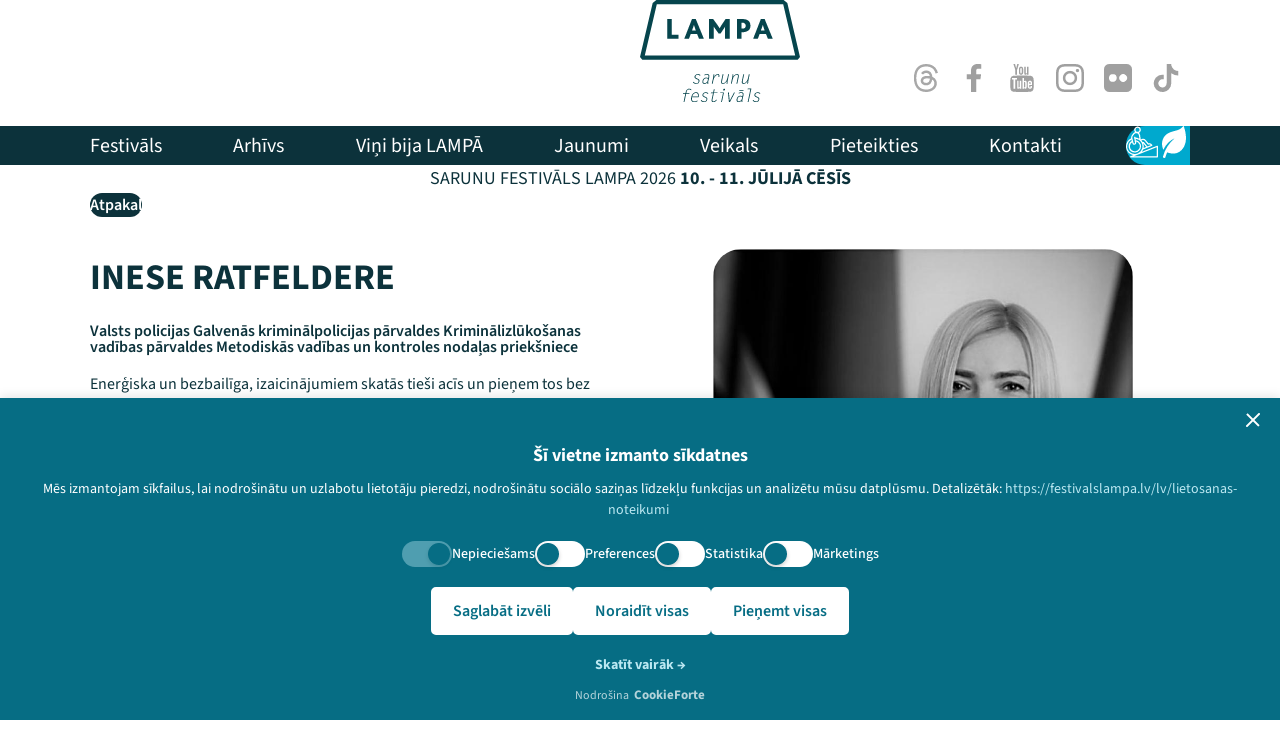

--- FILE ---
content_type: text/html; charset=UTF-8
request_url: https://festivalslampa.lv/lv/dalibnieki/4341
body_size: 13642
content:

<!DOCTYPE html>
<html lang="lv">

<head>
    <script id="cookie-consent-script" type="3cf93092ced94ccfeec5919f-text/javascript" src="https://cdn.cookieforte.com/consent/Adl7aBmQ5oKK5Dokb84Z/consent.js"></script>
    <meta charset="utf-8" />
    <meta name="viewport" content="width=device-width, initial-scale=1" />
    <meta name="csrf-token" content="2Zbe59Woo0WoAGLwJHmL7E5GjVbEijJWkV8nxAKD" />
    <title> – Speakers – Sarunu festivāls LAMPA</title>
    <meta name="description" content="" />
    <meta name="keywords" content="" />

        <meta property="og:site_name" content="Sarunu festivāls LAMPA" />
    <meta property="og:title" content="" />
    <meta property="og:description" content="" />
    <meta property="og:type" content="website" />
    <meta property="og:url" content="https://festivalslampa.lv/lv/dalibnieki/4341" />
    <meta property="og:image" content="https://festivalslampa.lv/storage/speakers/809-271905730-1200x630.jpeg?token=5f5a106c3b9dc1df4a1b81549edcca2a" />
    <meta name="twitter:card" content="summary_large_image" />

    <link rel="canonical" href="https://festivalslampa.lv/lv/dalibnieki/4341">

    <link rel="preload" as="style" href="https://festivalslampa.lv/build/assets/public-CBzFEqdP.css" /><link rel="stylesheet" href="https://festivalslampa.lv/build/assets/public-CBzFEqdP.css" />
    
    <link rel="apple-touch-icon-precomposed" sizes="57x57" href="https://festivalslampa.lv/build/assets/apple-touch-icon-57x57-B2g44rIh.png" />
    <link rel="apple-touch-icon-precomposed" sizes="114x114" href="https://festivalslampa.lv/build/assets/apple-touch-icon-114x114-CypQPw68.png" />
    <link rel="apple-touch-icon-precomposed" sizes="72x72" href="https://festivalslampa.lv/build/assets/apple-touch-icon-72x72-DpyUGh7X.png" />
    <link rel="apple-touch-icon-precomposed" sizes="144x144" href="https://festivalslampa.lv/build/assets/mstile-144x144-ZQUS_K1L.png" />
    <link rel="apple-touch-icon-precomposed" sizes="60x60" href="https://festivalslampa.lv/build/assets/apple-touch-icon-60x60-bxbhmV_8.png" />
    <link rel="apple-touch-icon-precomposed" sizes="120x120" href="https://festivalslampa.lv/build/assets/apple-touch-icon-120x120-D7htQ1cj.png" />
    <link rel="apple-touch-icon-precomposed" sizes="76x76" href="https://festivalslampa.lv/build/assets/apple-touch-icon-76x76-MT11KwPo.png" />
    <link rel="apple-touch-icon-precomposed" sizes="152x152" href="https://festivalslampa.lv/build/assets/apple-touch-icon-152x152-BBb0PWMR.png" />
    <link rel="icon" type="image/png" href="https://festivalslampa.lv/build/assets/favicon-196x196-mlX5ELhN.png" sizes="196x196" />
    <link rel="icon" type="image/png" href="https://festivalslampa.lv/build/assets/favicon-96x96-DvHkQlkw.png" sizes="96x96" />
    <link rel="icon" type="image/png" href="https://festivalslampa.lv/build/assets/favicon-32x32-DFdU3J61.png" sizes="32x32" />
    <link rel="icon" type="image/png" href="https://festivalslampa.lv/build/assets/favicon-16x16-D161WkZj.png" sizes="16x16" />
    <link rel="icon" type="image/png" href="https://festivalslampa.lv/build/assets/favicon-128-BeHnFyH6.png" sizes="128x128" />
    <meta name="application-name" content="&nbsp;"/>
    <meta name="msapplication-TileColor" content="#FFFFFF" />
    <meta name="msapplication-TileImage" content="https://festivalslampa.lv/build/assets/mstile-144x144-ZQUS_K1L.png" />
    <meta name="msapplication-square70x70logo" content="https://festivalslampa.lv/build/assets/favicon-128-BeHnFyH6.png" />
    <meta name="msapplication-square150x150logo" content="https://festivalslampa.lv/build/assets/mstile-150x150-Dn5LuVzi.png" />
    <meta name="msapplication-wide310x150logo" content="https://festivalslampa.lv/build/assets/mstile-310x150-CXwqNLGg.png" />
    <meta name="msapplication-square310x310logo" content="https://festivalslampa.lv/build/assets/mstile-310x310-DpBNufFM.png" />

    </head>

<body class="body-lv body-speakers body-speaker-4341 body-page body-page-49 " id="top">

            <div class="skip-to-content">
            <a
                href="#main"
                class="skip-to-content-link"
                role="button"
                title="Pāriet uz saturu"
                aria-label="Pāriet uz saturu"
            >Pāriet uz saturu</a>
        </div>
    


    
    <div class="site-container">
        <header class="mx-auto header sticky top-0 z-50 hidden lg:block bg-white" role="banner">
                <div class="container-0">
                    <div class="header-top container-p relative flex items-end h-[102px] justify-between py-4">
                        <div class="header-cta">
                                                        
                        </div>
                        <a
                            href="https://festivalslampa.lv"
                            class="header-title-logo absolute left-1/2 -translate-x-1/2 top-[-5 px] w-40 md:w-40 h-auto focus:outline-none focus:ring-2 focus:ring-primary focus:ring-offset-2 rounded"
                            aria-label="Go to homepage"
                        >
                            <img class="w-full h-auto" src="https://festivalslampa.lv/build/assets/logo-D7Q9hwbI.svg" alt="Sarunu festivāls LAMPA" width="128" height="96" />
                        </a>
                        <div class="header-social flex items-center justify-end">
                            <nav class="social-nav flex items-center gap-2" aria-label="Social links">
                                <ul class="flex items-center gap-2 list-none m-0 p-0" role="list">
                                                                                                                                                        <li role="listitem">
                                            <a
                                                href="https://www.threads.com/@festivalslampa.lv"
                                                aria-label="Threads"
                                                target="_blank"
                                                rel="noopener noreferrer"
                                                class="inline-flex items-center justify-center
                                                    focus:outline-none focus:ring-2 focus:ring-primary focus:ring-offset-2 rounded-full
                                                    transition-all duration-200"
                                            >
                                                <span
                                                    class="flex h-12 w-12 items-center justify-center rounded-full 
                                                        [&>svg]:h-7 [&>svg]:w-7 [&>svg]:fill-gray
                                                        focus-within:ring-2 focus-within:ring-primary"
                                                    aria-hidden="true"
                                                >
                                                    <svg aria-label="Threads" viewBox="0 0 192 192" xmlns="http://www.w3.org/2000/svg"><path class="x19hqcy" d="M141.537 88.9883C140.71 88.5919 139.87 88.2104 139.019 87.8451C137.537 60.5382 122.616 44.905 97.5619 44.745C97.4484 44.7443 97.3355 44.7443 97.222 44.7443C82.2364 44.7443 69.7731 51.1409 62.102 62.7807L75.881 72.2328C81.6116 63.5383 90.6052 61.6848 97.2286 61.6848C97.3051 61.6848 97.3819 61.6848 97.4576 61.6855C105.707 61.7381 111.932 64.1366 115.961 68.814C118.893 72.2193 120.854 76.925 121.825 82.8638C114.511 81.6207 106.601 81.2385 98.145 81.7233C74.3247 83.0954 59.0111 96.9879 60.0396 116.292C60.5615 126.084 65.4397 134.508 73.775 140.011C80.8224 144.663 89.899 146.938 99.3323 146.423C111.79 145.74 121.563 140.987 128.381 132.296C133.559 125.696 136.834 117.143 138.28 106.366C144.217 109.949 148.617 114.664 151.047 120.332C155.179 129.967 155.42 145.8 142.501 158.708C131.182 170.016 117.576 174.908 97.0135 175.059C74.2042 174.89 56.9538 167.575 45.7381 153.317C35.2355 139.966 29.8077 120.682 29.6052 96C29.8077 71.3178 35.2355 52.0336 45.7381 38.6827C56.9538 24.4249 74.2039 17.11 97.0132 16.9405C119.988 17.1113 137.539 24.4614 149.184 38.788C154.894 45.8136 159.199 54.6488 162.037 64.9503L178.184 60.6422C174.744 47.9622 169.331 37.0357 161.965 27.974C147.036 9.60668 125.202 0.195148 97.0695 0H96.9569C68.8816 0.19447 47.2921 9.6418 32.7883 28.0793C19.8819 44.4864 13.2244 67.3157 13.0007 95.9325L13 96L13.0007 96.0675C13.2244 124.684 19.8819 147.514 32.7883 163.921C47.2921 182.358 68.8816 191.806 96.9569 192H97.0695C122.03 191.827 139.624 185.292 154.118 170.811C173.081 151.866 172.51 128.119 166.26 113.541C161.776 103.087 153.227 94.5962 141.537 88.9883ZM98.4405 129.507C88.0005 130.095 77.1544 125.409 76.6196 115.372C76.2232 107.93 81.9158 99.626 99.0812 98.6368C101.047 98.5234 102.976 98.468 104.871 98.468C111.106 98.468 116.939 99.0737 122.242 100.233C120.264 124.935 108.662 128.946 98.4405 129.507Z"></path></svg>
                                                </span>
                                                <span class="sr-only">Threads</span>
                                            </a>
                                        </li>
                                                                                                                    <li role="listitem">
                                            <a
                                                href="https://www.facebook.com/FestivalsLampa"
                                                aria-label="Facebook"
                                                target="_blank"
                                                rel="noopener noreferrer"
                                                class="inline-flex items-center justify-center
                                                    focus:outline-none focus:ring-2 focus:ring-primary focus:ring-offset-2 rounded-full
                                                    transition-all duration-200"
                                            >
                                                <span
                                                    class="flex h-12 w-12 items-center justify-center rounded-full 
                                                        [&>svg]:h-7 [&>svg]:w-7 [&>svg]:fill-gray
                                                        focus-within:ring-2 focus-within:ring-primary"
                                                    aria-hidden="true"
                                                >
                                                    <svg id="facebook-app-symbol" xmlns="http://www.w3.org/2000/svg" width="21.721" height="41.83" viewBox="0 0 21.721 41.83">
  <path id="f_1_" d="M51.39,41.83V22.751h6.4l.96-7.438H51.39V10.565c0-2.153.6-3.62,3.686-3.62l3.935,0V.291A53.36,53.36,0,0,0,53.276,0C47.6,0,43.711,3.466,43.711,9.829v5.485H37.29v7.438h6.421V41.83Z" transform="translate(-37.29)" fill="#a0a0a0"/>
</svg>
                                                </span>
                                                <span class="sr-only">Facebook</span>
                                            </a>
                                        </li>
                                                                                                                    <li role="listitem">
                                            <a
                                                href="https://www.youtube.com/@sarunufestivalslampa"
                                                aria-label="Youtube"
                                                target="_blank"
                                                rel="noopener noreferrer"
                                                class="inline-flex items-center justify-center
                                                    focus:outline-none focus:ring-2 focus:ring-primary focus:ring-offset-2 rounded-full
                                                    transition-all duration-200"
                                            >
                                                <span
                                                    class="flex h-12 w-12 items-center justify-center rounded-full 
                                                        [&>svg]:h-7 [&>svg]:w-7 [&>svg]:fill-gray
                                                        focus-within:ring-2 focus-within:ring-primary"
                                                    aria-hidden="true"
                                                >
                                                    <svg id="social" xmlns="http://www.w3.org/2000/svg" width="35.311" height="41.83" viewBox="0 0 35.311 41.83">
  <g id="Group_1" data-name="Group 1" transform="translate(0)">
    <path id="Path_4" data-name="Path 4" d="M41.767,41.284a4.46,4.46,0,0,0-3.817-3.47,118.633,118.633,0,0,0-13.221-.489,118.669,118.669,0,0,0-13.223.489,4.459,4.459,0,0,0-3.815,3.47,37.807,37.807,0,0,0-.623,8.347,37.8,37.8,0,0,0,.615,8.346,4.459,4.459,0,0,0,3.816,3.47,118.641,118.641,0,0,0,13.222.489,118.558,118.558,0,0,0,13.223-.489,4.46,4.46,0,0,0,3.816-3.47,37.829,37.829,0,0,0,.618-8.346,37.856,37.856,0,0,0-.611-8.347ZM17.139,43.357H14.583v13.58H12.209V43.357H9.7V41.132h7.439Zm6.448,13.581H21.451V55.653A3.42,3.42,0,0,1,19.013,57.1a1.309,1.309,0,0,1-1.375-.875,6.01,6.01,0,0,1-.188-1.751V45.161h2.134v8.67a6.644,6.644,0,0,0,.019.83c.051.331.213.5.5.5.428,0,.876-.33,1.349-1v-9h2.135ZM31.693,53.4a9.407,9.407,0,0,1-.216,2.373,1.689,1.689,0,0,1-1.7,1.324,2.908,2.908,0,0,1-2.206-1.3v1.141H25.434V41.132h2.134v5.162a2.89,2.89,0,0,1,2.206-1.277,1.688,1.688,0,0,1,1.7,1.329,9.043,9.043,0,0,1,.216,2.367Zm8.053-1.965H35.479v2.087c0,1.09.357,1.634,1.09,1.634a.917.917,0,0,0,.953-.856,13.424,13.424,0,0,0,.048-1.446h2.177v.311c0,.688-.026,1.162-.046,1.375a3.041,3.041,0,0,1-.5,1.278A2.953,2.953,0,0,1,36.622,57.1a3.056,3.056,0,0,1-2.583-1.206,4.561,4.561,0,0,1-.685-2.769V49a4.583,4.583,0,0,1,.66-2.775,3.033,3.033,0,0,1,2.556-1.207,2.964,2.964,0,0,1,2.517,1.207A4.629,4.629,0,0,1,39.747,49v2.438Z" transform="translate(-7.067 -20.107)" fill="#a0a0a0"/>
    <path id="Path_5" data-name="Path 5" d="M69.728,58.163q-1.07,0-1.071,1.633v1.09h2.134V59.8C70.79,58.708,70.434,58.163,69.728,58.163Z" transform="translate(-40.245 -31.332)" fill="#a0a0a0"/>
    <path id="Path_6" data-name="Path 6" d="M52.569,58.163a1.529,1.529,0,0,0-1.064.519v7.178a1.522,1.522,0,0,0,1.064.526c.615,0,.928-.526.928-1.589V59.77C53.5,58.708,53.185,58.163,52.569,58.163Z" transform="translate(-31.005 -31.332)" fill="#a0a0a0"/>
    <path id="Path_7" data-name="Path 7" d="M54.55,20.885a3.464,3.464,0,0,0,2.463-1.461v1.3H59.17V8.82H57.014v9.1c-.478.675-.931,1.009-1.362,1.009-.289,0-.459-.171-.506-.505a5,5,0,0,1-.026-.838V8.82H52.97v9.411A6.013,6.013,0,0,0,53.161,20a1.324,1.324,0,0,0,1.389.884Z" transform="translate(-31.794 -4.751)" fill="#a0a0a0"/>
    <path id="Path_8" data-name="Path 8" d="M20.353,9.5V15.97h2.391V9.5L25.621,0H23.2L21.571,6.272,19.873,0H17.357c.5,1.48,1.029,2.968,1.533,4.45A39.34,39.34,0,0,1,20.353,9.5Z" transform="translate(-12.61)" fill="#a0a0a0"/>
    <path id="Path_9" data-name="Path 9" d="M38.5,20.717A2.94,2.94,0,0,0,41.014,19.5a4.655,4.655,0,0,0,.669-2.8V12.532a4.664,4.664,0,0,0-.669-2.8,3.2,3.2,0,0,0-5.026,0,4.625,4.625,0,0,0-.675,2.8V16.7a4.613,4.613,0,0,0,.675,2.8A2.939,2.939,0,0,0,38.5,20.717ZM37.47,12.1c0-1.1.334-1.65,1.029-1.65s1.028.548,1.028,1.65v5.006c0,1.1-.333,1.652-1.028,1.652s-1.029-.551-1.029-1.652Z" transform="translate(-22.283 -4.583)" fill="#a0a0a0"/>
  </g>
</svg>
                                                </span>
                                                <span class="sr-only">Youtube</span>
                                            </a>
                                        </li>
                                                                                                                    <li role="listitem">
                                            <a
                                                href="https://www.instagram.com/festivalslampa.lv/"
                                                aria-label="Instagram"
                                                target="_blank"
                                                rel="noopener noreferrer"
                                                class="inline-flex items-center justify-center
                                                    focus:outline-none focus:ring-2 focus:ring-primary focus:ring-offset-2 rounded-full
                                                    transition-all duration-200"
                                            >
                                                <span
                                                    class="flex h-12 w-12 items-center justify-center rounded-full 
                                                        [&>svg]:h-7 [&>svg]:w-7 [&>svg]:fill-gray
                                                        focus-within:ring-2 focus-within:ring-primary"
                                                    aria-hidden="true"
                                                >
                                                    <svg id="instagram" xmlns="http://www.w3.org/2000/svg" width="41.822" height="41.83" viewBox="0 0 41.822 41.83">
  <path id="Path_11" data-name="Path 11" d="M42.164,12.3a15.285,15.285,0,0,0-.972-5.075A10.715,10.715,0,0,0,35.071,1.1,15.324,15.324,0,0,0,30,.131C27.758.025,27.047,0,21.368,0s-6.39.025-8.621.123a15.289,15.289,0,0,0-5.074.972,10.206,10.206,0,0,0-3.71,2.419,10.3,10.3,0,0,0-2.411,3.7A15.326,15.326,0,0,0,.579,12.29C.473,14.529.449,15.24.449,20.919s.025,6.39.123,8.621a15.284,15.284,0,0,0,.973,5.075,10.714,10.714,0,0,0,6.12,6.12,15.326,15.326,0,0,0,5.075.972c2.231.1,2.942.123,8.621.123s6.39-.024,8.621-.123a15.281,15.281,0,0,0,5.074-.972,10.7,10.7,0,0,0,6.121-6.12,15.336,15.336,0,0,0,.972-5.075c.1-2.231.123-2.942.123-8.621s-.008-6.39-.106-8.621ZM38.4,29.377a11.465,11.465,0,0,1-.719,3.881,6.939,6.939,0,0,1-3.972,3.971,11.506,11.506,0,0,1-3.881.719c-2.206.1-2.868.123-8.449.123s-6.251-.024-8.45-.123a11.459,11.459,0,0,1-3.881-.719,6.437,6.437,0,0,1-2.4-1.561,6.5,6.5,0,0,1-1.561-2.4,11.508,11.508,0,0,1-.719-3.881c-.1-2.206-.123-2.868-.123-8.45s.024-6.251.123-8.449A11.459,11.459,0,0,1,5.082,8.6,6.358,6.358,0,0,1,6.651,6.2a6.493,6.493,0,0,1,2.4-1.561,11.514,11.514,0,0,1,3.881-.719c2.206-.1,2.868-.123,8.449-.123s6.251.025,8.45.123a11.465,11.465,0,0,1,3.881.719,6.432,6.432,0,0,1,2.4,1.561,6.5,6.5,0,0,1,1.561,2.4,11.512,11.512,0,0,1,.719,3.881c.1,2.206.123,2.868.123,8.449S38.5,27.17,38.4,29.377Zm0,0" transform="translate(-0.449 0)" fill="#a0a0a0"/>
  <path id="Path_12" data-name="Path 12" d="M135.695,124.5a10.746,10.746,0,1,0,10.746,10.746A10.748,10.748,0,0,0,135.695,124.5Zm0,17.716a6.97,6.97,0,1,1,6.97-6.97A6.971,6.971,0,0,1,135.695,142.216Zm0,0" transform="translate(-114.775 -114.326)" fill="#a0a0a0"/>
  <path id="Path_13" data-name="Path 13" d="M367.467,91.11a2.509,2.509,0,1,1-2.509-2.509A2.509,2.509,0,0,1,367.467,91.11Zm0,0" transform="translate(-332.869 -81.362)" fill="#a0a0a0"/>
</svg>
                                                </span>
                                                <span class="sr-only">Instagram</span>
                                            </a>
                                        </li>
                                                                                                                    <li role="listitem">
                                            <a
                                                href="https://www.flickr.com/photos/162346229@N03/"
                                                aria-label="Flick"
                                                target="_blank"
                                                rel="noopener noreferrer"
                                                class="inline-flex items-center justify-center
                                                    focus:outline-none focus:ring-2 focus:ring-primary focus:ring-offset-2 rounded-full
                                                    transition-all duration-200"
                                            >
                                                <span
                                                    class="flex h-12 w-12 items-center justify-center rounded-full 
                                                        [&>svg]:h-7 [&>svg]:w-7 [&>svg]:fill-gray
                                                        focus-within:ring-2 focus-within:ring-primary"
                                                    aria-hidden="true"
                                                >
                                                    <svg xmlns="http://www.w3.org/2000/svg" width="41.829" height="41.83" viewBox="0 0 41.829 41.83">
  <path id="Path_3" data-name="Path 3" d="M39.531,2.3A7.553,7.553,0,0,0,33.99,0H7.846A7.556,7.556,0,0,0,2.3,2.3,7.556,7.556,0,0,0,0,7.843V33.987a7.556,7.556,0,0,0,2.3,5.542,7.555,7.555,0,0,0,5.542,2.3H33.99a7.857,7.857,0,0,0,7.843-7.843V7.843A7.556,7.556,0,0,0,39.531,2.3ZM17.323,25a5.564,5.564,0,0,1-4.085,1.689,5.765,5.765,0,0,1-5.773-5.774,5.765,5.765,0,0,1,5.773-5.774,5.765,5.765,0,0,1,5.773,5.774A5.566,5.566,0,0,1,17.323,25Zm15.359,0a5.785,5.785,0,0,1-8.17,0,5.786,5.786,0,0,1,0-8.17,5.786,5.786,0,0,1,8.17,0,5.785,5.785,0,0,1,0,8.17Z" transform="translate(-0.003 0)" fill="#a0a0a0"/>
</svg>
                                                </span>
                                                <span class="sr-only">Flick</span>
                                            </a>
                                        </li>
                                                                                                                    <li role="listitem">
                                            <a
                                                href="https://www.tiktok.com/@festivalslampa?lang=lv"
                                                aria-label="TikTok"
                                                target="_blank"
                                                rel="noopener noreferrer"
                                                class="inline-flex items-center justify-center
                                                    focus:outline-none focus:ring-2 focus:ring-primary focus:ring-offset-2 rounded-full
                                                    transition-all duration-200"
                                            >
                                                <span
                                                    class="flex h-12 w-12 items-center justify-center rounded-full 
                                                        [&>svg]:h-7 [&>svg]:w-7 [&>svg]:fill-gray
                                                        focus-within:ring-2 focus-within:ring-primary"
                                                    aria-hidden="true"
                                                >
                                                    <svg id="tik-tok" xmlns="http://www.w3.org/2000/svg" width="36.751" height="41.83" viewBox="0 0 36.751 41.83">
  <path id="Path_10" data-name="Path 10" d="M68.154,10.864a10.539,10.539,0,0,1-6.368-2.128,10.564,10.564,0,0,1-4.007-6.368,10.62,10.62,0,0,1-.2-1.977h-6.83V19.053l-.008,10.222a6.192,6.192,0,1,1-4.247-5.866V16.474a13.44,13.44,0,0,0-1.97-.146,13.1,13.1,0,0,0-9.841,4.4,12.835,12.835,0,0,0,.579,17.7,13.326,13.326,0,0,0,1.234,1.078,13.1,13.1,0,0,0,8.028,2.714,13.44,13.44,0,0,0,1.97-.145,13.053,13.053,0,0,0,7.292-3.647,12.787,12.787,0,0,0,3.836-9.1l-.035-15.265a17.307,17.307,0,0,0,10.59,3.6v-6.8s-.018,0-.02,0Z" transform="translate(-31.423 -0.39)" fill="#a0a0a0"/>
</svg>
                                                </span>
                                                <span class="sr-only">TikTok</span>
                                            </a>
                                        </li>
                                                                    </ul>
                            </nav>
                        </div>
                    </div>
                    <div class="header-bottom bg-dark text-white mt-6 flex items-center justify-between container-p relative">
                        <nav class="header-bottom-left header-menu mr-16  py-4 " aria-label="Main navigation">
                            <ul class="primary-nav-list " role="menu">
                            <li class="primary-nav-item primary-nav-item-2 " id="menuitem_2" role="menuitem">
    <a class="primary-nav-link " href="https://festivalslampa.lv/lv/festivals"  >
                <span class="primary-nav-label">Festivāls</span>
    </a>
    </li>
                            <li class="primary-nav-item primary-nav-item-23 " id="menuitem_23" role="menuitem">
    <a class="primary-nav-link " href="https://festivalslampa.lv/lv/video-arhivs"  >
                <span class="primary-nav-label">Arhīvs</span>
    </a>
    </li>
                            <li class="primary-nav-item primary-nav-item-14 " id="menuitem_14" role="menuitem">
    <a class="primary-nav-link " href="https://festivalslampa.lv/lv/vini-bus-lampa"  >
                <span class="primary-nav-label">Viņi bija LAMPĀ</span>
    </a>
    </li>
                            <li class="primary-nav-item primary-nav-item-1 " id="menuitem_1" role="menuitem">
    <a class="primary-nav-link " href="https://festivalslampa.lv/lv/jaunumi"  >
                <span class="primary-nav-label">Jaunumi</span>
    </a>
    </li>
                            <li class="primary-nav-item primary-nav-item-16 " id="menuitem_16" role="menuitem">
    <a class="primary-nav-link " href="https://veikals.festivalslampa.lv"  target="_blank"
        rel="noopener noreferrer"  >
                <span class="primary-nav-label">Veikals</span>
    </a>
    </li>
                            <li class="primary-nav-item primary-nav-item-18 " id="menuitem_18" role="menuitem">
    <a class="primary-nav-link " href="https://festivalslampa.lv/lv/pieteikties"  >
                <span class="primary-nav-label">Pieteikties</span>
    </a>
    </li>
                            <li class="primary-nav-item primary-nav-item-21 " id="menuitem_21" role="menuitem">
    <a class="primary-nav-link " href="https://festivalslampa.lv/lv/kontakti"  >
                <span class="primary-nav-label">Kontakti</span>
    </a>
    </li>
                    </ul>
                            </nav>
                        <div class="header-bottom-right side-menu flex items-center justify-end relative">
                            <div class="side-menu-bg bg-primary"></div>
                            <nav class="side-nav bg-primary rounded-l-full px-6 py-3 flex items-center gap-4 relative z-10" aria-label="Side menu">
                                <ul class="flex items-center gap-4 list-none m-0 p-0" role="list">
                                                                                                                                                        <li role="listitem">
                                            <a
                                                href="https://festivalslampa.lv/lv/pieklustamiba"
                                                aria-label="Pieejamība"
                                                                                                class="inline-flex items-center justify-center focus:outline-none focus:ring-2 focus:ring-white focus:ring-offset-2 focus:ring-offset-primary rounded transition-all duration-200"
                                            >
                                                <span
                                                    class="flex items-center justify-center
                                                        [&>svg]:h-8 [&>svg]:w-8 [&>svg]:fill-white"
                                                    aria-hidden="true"
                                                >
                                                    <svg xmlns="http://www.w3.org/2000/svg" width="40.93" viewBox="0 0 74.93 72.363">
        <path id="Path_1185" data-name="Path 1185" d="M74.29,45.095a1.457,1.457,0,0,0-1.359-.151L64.6,48.227a1.375,1.375,0,0,0-.15.05L37.156,59.038a20.763,20.763,0,0,0,3.006-5.355L58.84,46.275a1.273,1.273,0,0,0,.144-.066l1.578-.617a1.823,1.823,0,0,0,.83-2.739,8.621,8.621,0,0,0-8.813-3.55l-5.833-7.169a9.02,9.02,0,0,0-11.317-2.223l-.823.449L33.018,20.079a8.935,8.935,0,0,0-2.884-5.3,7.722,7.722,0,1,0-8.77-1.8,8.914,8.914,0,0,0-3.953,2.67l-2.7,3.166a11.553,11.553,0,0,0-2.689,8.716,20.933,20.933,0,0,0-9,8.058,20.523,20.523,0,0,0-2.9,12.9c.023.224.051.446.081.669l.031.223.031.2c.084.543.186,1.082.312,1.617A20.771,20.771,0,0,0,14.279,66.109a1.44,1.44,0,0,0,.38.069,20.393,20.393,0,0,0,2.735.642L10.47,69.548a1.464,1.464,0,0,0,.537,2.826H73.464a1.464,1.464,0,0,0,1.463-1.463V46.3a1.464,1.464,0,0,0-.639-1.21ZM41.146,50.142a20.868,20.868,0,0,0-.887-10.832l.117-.06,6.861,8.477-6.09,2.415ZM36.827,32.477a6.093,6.093,0,0,1,7.644,1.5l6.427,7.9a1.462,1.462,0,0,0,1.588.468,5.711,5.711,0,0,1,5.527,1.1l-7.956,3.119L41.9,36.48a1.464,1.464,0,0,0-1.811-.378l-1.018.528a20.82,20.82,0,0,0-2.689-3.911l.446-.243ZM27,2.934a4.789,4.789,0,1,1-4.789,4.789A4.8,4.8,0,0,1,27,2.934ZM16.93,20.712l2.7-3.166a6,6,0,0,1,10.49,2.977l1.236,8a20.587,20.587,0,0,0-9.33-2.88l-.126-.77a1.463,1.463,0,1,0-2.887.474l1.323,8.066a1.418,1.418,0,0,0,.06.362l.648,3.952a1.73,1.73,0,0,1-1.708,2.012,1.729,1.729,0,0,1-1.679-1.309L15.134,28.393a8.614,8.614,0,0,1,1.8-7.681ZM14.817,39.144a4.658,4.658,0,0,0,9.113-1.889l-.348-2.119a11.566,11.566,0,1,1-9.357,1.66l.589,2.349Zm-2.29,23.014a1.385,1.385,0,0,0-.308-.117A17.848,17.848,0,0,1,3.358,42.526h0a17.955,17.955,0,0,1,9.281-12.049l.839,3.333a14.492,14.492,0,0,0,7.257,27.029,14.85,14.85,0,0,0,1.5-.078,14.49,14.49,0,0,0,.84-28.714l-.563-3.428A17.841,17.841,0,0,1,37.646,52.013a1.364,1.364,0,0,0-.057.17A17.914,17.914,0,0,1,27.6,62.8l-.563.221a17.882,17.882,0,0,1-14.51-.864ZM72,69.448H18.715L65.511,51a1.454,1.454,0,0,0,.148-.048L72,48.454V69.448Z" transform="translate(0.002 -0.01)" fill="#fff"/>
      </svg>
                                                </span>
                                                <span class="sr-only">Pieejamība</span>
                                            </a>
                                        </li>
                                                                                                                    <li role="listitem">
                                            <a
                                                href="https://festivalslampa.lv/lv/ilgtspeja"
                                                aria-label="Ilgtspēja"
                                                                                                class="inline-flex items-center justify-center focus:outline-none focus:ring-2 focus:ring-white focus:ring-offset-2 focus:ring-offset-primary rounded transition-all duration-200"
                                            >
                                                <span
                                                    class="flex items-center justify-center
                                                        [&>svg]:h-8 [&>svg]:w-8 [&>svg]:fill-white"
                                                    aria-hidden="true"
                                                >
                                                    <svg xmlns="http://www.w3.org/2000/svg" width="48.066" height="64.4" viewBox="0 0 48.066 64.4">
  <path id="leaf" d="M40.636,54.415c-8.813,6.333-19.281,3.908-25.274,1.59a51.327,51.327,0,0,0-3.41,9.348A2.576,2.576,0,0,1,6.91,64.292,72.857,72.857,0,0,1,30.8,27.352,48.082,48.082,0,0,0,7.666,50.912c-4.5-9-4.568-25.655,9.994-33.52,6.148-3.3,12.364-3.95,19.885-6.525a20.476,20.476,0,0,0,9.925-7.556.646.646,0,0,1,1.168.137C51.042,9.939,60.693,39.99,40.636,54.415Z" transform="translate(-5.005 -2.999)" fill="#fff"/>
</svg>
                                                </span>
                                                <span class="sr-only">Ilgtspēja</span>
                                            </a>
                                        </li>
                                                                    </ul>
                            </nav>
                        </div>
                    </div>
                    <div class="header-info bg-gray-100 text-dark py-2 container-p text-center">
                        <p class="text-base md:text-lg m-0">
                            SARUNU FESTIVĀLS LAMPA 2026 <strong>10. - 11. JŪLIJĀ CĒSĪS</strong>
                        </p>
                    </div>
                </div>
            </header>

            <div class="mobile-header sticky top-[-4px] z-50 bg-white lg:hidden">
                <div class="container-0">
                    <div class="flex items-center justify-between px-4 py-4">
                        <div class="w-10"></div>
                        <a
                            href="https://festivalslampa.lv"
                            class="header-title-logo flex-1 flex justify-center focus:outline-none focus:ring-2 focus:ring-primary focus:ring-offset-2 rounded absolute left-1/2 -translate-x-1/2 top-[-1px]"
                            aria-label="Go to homepage"
                        >
                            <img class="h-16 w-auto" src="https://festivalslampa.lv/build/assets/logo-D7Q9hwbI.svg" alt="Sarunu festivāls LAMPA" width="128" height="96" />
                        </a>
                        <button
                            id="mobile-menu-button"
                            class="mobile-menu-button w-10 h-10 flex flex-col items-center justify-center gap-1.5 bg-transparent focus:outline-none focus:ring-2 focus:ring-primary focus:ring-offset-2"
                            aria-label="Toggle menu"
                            aria-expanded="false"
                        >
                            <span class="block w-6 h-0.5 bg-dark transition-all duration-300"></span>
                            <span class="block w-6 h-0.5 bg-dark transition-all duration-300"></span>
                            <span class="block w-6 h-0.5 bg-dark transition-all duration-300"></span>
                        </button>
                    </div>
                </div>
                <div class="mobile-header-content bg-dark text-white">
                    <div class="container-0 container-p py-8 min-h-screen flex flex-col justify-center items-center text-center">
                        <ul class="primary-nav-list " role="menu">
                            <li class="primary-nav-item primary-nav-item-2 " id="menuitem_2" role="menuitem">
    <a class="primary-nav-link " href="https://festivalslampa.lv/lv/festivals"  >
                <span class="primary-nav-label">Festivāls</span>
    </a>
    </li>
                            <li class="primary-nav-item primary-nav-item-23 " id="menuitem_23" role="menuitem">
    <a class="primary-nav-link " href="https://festivalslampa.lv/lv/video-arhivs"  >
                <span class="primary-nav-label">Arhīvs</span>
    </a>
    </li>
                            <li class="primary-nav-item primary-nav-item-14 " id="menuitem_14" role="menuitem">
    <a class="primary-nav-link " href="https://festivalslampa.lv/lv/vini-bus-lampa"  >
                <span class="primary-nav-label">Viņi bija LAMPĀ</span>
    </a>
    </li>
                            <li class="primary-nav-item primary-nav-item-1 " id="menuitem_1" role="menuitem">
    <a class="primary-nav-link " href="https://festivalslampa.lv/lv/jaunumi"  >
                <span class="primary-nav-label">Jaunumi</span>
    </a>
    </li>
                            <li class="primary-nav-item primary-nav-item-16 " id="menuitem_16" role="menuitem">
    <a class="primary-nav-link " href="https://veikals.festivalslampa.lv"  target="_blank"
        rel="noopener noreferrer"  >
                <span class="primary-nav-label">Veikals</span>
    </a>
    </li>
                            <li class="primary-nav-item primary-nav-item-18 " id="menuitem_18" role="menuitem">
    <a class="primary-nav-link " href="https://festivalslampa.lv/lv/pieteikties"  >
                <span class="primary-nav-label">Pieteikties</span>
    </a>
    </li>
                            <li class="primary-nav-item primary-nav-item-21 " id="menuitem_21" role="menuitem">
    <a class="primary-nav-link " href="https://festivalslampa.lv/lv/kontakti"  >
                <span class="primary-nav-label">Kontakti</span>
    </a>
    </li>
                    </ul>
                            <div class="mt-8">
                            <a
    href="https://festivalslampa.lv/lv/mana-programma"
    class="inline-flex items-center justify-center gap-2 rounded-full bg-primary px-8 py-3 text-lg text-center
                   hover:bg-[#0089a8] active:bg-[#007791] 
                   focus:outline-none focus:ring-2 focus:ring-primary focus:ring-offset-2 focus:ring-offset-white
                   transition-colors text-white group transform transition-transform duration-200 hover:-translate-y-0.5 hover:shadow-[0_4px_12px_#00a9ce4d]"
            aria-label="Mana programma"
>
    <span class="font-bold text-white">Mana programma</span>
            <span class="inline-flex items-center justify-center">
            <svg xmlns="http://www.w3.org/2000/svg" viewBox="0 0 24 24" aria-hidden="true" focusable="false" class="h-5 w-5"><path d="M12 20s-6-4.4-8.2-8.1C2.5 9.4 2.9 6.6 5 5.2a4 4 0 0 1 5 0.3l2 1.9 2-1.9a4 4 0 0 1 5-0.3c2.1 1.4 2.5 4.2 1.2 6.7C18 15.6 12 20 12 20z" fill="none" stroke="currentColor" stroke-width="1.8" stroke-linecap="round" stroke-linejoin="round"/></svg>
        </span>
    </a>
                        </div>
                        <nav class="mt-8 flex items-center justify-center gap-4" aria-label="Side menu">
                            <ul class="flex items-center gap-4 list-none m-0 p-0" role="list">
                                                                                                                                        <li role="listitem">
                                        <a
                                            href="https://festivalslampa.lv/lv/pieklustamiba"
                                            class="inline-flex items-center justify-center w-12 h-12 bg-primary rounded-full text-white hover:bg-primary/80 transition-colors
                                                "
                                            aria-label="Pieejamība"
                                                                                    >
                                            <span class="[&>svg]:h-6 [&>svg]:w-6 [&>svg]:fill-white">
                                                <svg xmlns="http://www.w3.org/2000/svg" width="40.93" viewBox="0 0 74.93 72.363">
        <path id="Path_1185" data-name="Path 1185" d="M74.29,45.095a1.457,1.457,0,0,0-1.359-.151L64.6,48.227a1.375,1.375,0,0,0-.15.05L37.156,59.038a20.763,20.763,0,0,0,3.006-5.355L58.84,46.275a1.273,1.273,0,0,0,.144-.066l1.578-.617a1.823,1.823,0,0,0,.83-2.739,8.621,8.621,0,0,0-8.813-3.55l-5.833-7.169a9.02,9.02,0,0,0-11.317-2.223l-.823.449L33.018,20.079a8.935,8.935,0,0,0-2.884-5.3,7.722,7.722,0,1,0-8.77-1.8,8.914,8.914,0,0,0-3.953,2.67l-2.7,3.166a11.553,11.553,0,0,0-2.689,8.716,20.933,20.933,0,0,0-9,8.058,20.523,20.523,0,0,0-2.9,12.9c.023.224.051.446.081.669l.031.223.031.2c.084.543.186,1.082.312,1.617A20.771,20.771,0,0,0,14.279,66.109a1.44,1.44,0,0,0,.38.069,20.393,20.393,0,0,0,2.735.642L10.47,69.548a1.464,1.464,0,0,0,.537,2.826H73.464a1.464,1.464,0,0,0,1.463-1.463V46.3a1.464,1.464,0,0,0-.639-1.21ZM41.146,50.142a20.868,20.868,0,0,0-.887-10.832l.117-.06,6.861,8.477-6.09,2.415ZM36.827,32.477a6.093,6.093,0,0,1,7.644,1.5l6.427,7.9a1.462,1.462,0,0,0,1.588.468,5.711,5.711,0,0,1,5.527,1.1l-7.956,3.119L41.9,36.48a1.464,1.464,0,0,0-1.811-.378l-1.018.528a20.82,20.82,0,0,0-2.689-3.911l.446-.243ZM27,2.934a4.789,4.789,0,1,1-4.789,4.789A4.8,4.8,0,0,1,27,2.934ZM16.93,20.712l2.7-3.166a6,6,0,0,1,10.49,2.977l1.236,8a20.587,20.587,0,0,0-9.33-2.88l-.126-.77a1.463,1.463,0,1,0-2.887.474l1.323,8.066a1.418,1.418,0,0,0,.06.362l.648,3.952a1.73,1.73,0,0,1-1.708,2.012,1.729,1.729,0,0,1-1.679-1.309L15.134,28.393a8.614,8.614,0,0,1,1.8-7.681ZM14.817,39.144a4.658,4.658,0,0,0,9.113-1.889l-.348-2.119a11.566,11.566,0,1,1-9.357,1.66l.589,2.349Zm-2.29,23.014a1.385,1.385,0,0,0-.308-.117A17.848,17.848,0,0,1,3.358,42.526h0a17.955,17.955,0,0,1,9.281-12.049l.839,3.333a14.492,14.492,0,0,0,7.257,27.029,14.85,14.85,0,0,0,1.5-.078,14.49,14.49,0,0,0,.84-28.714l-.563-3.428A17.841,17.841,0,0,1,37.646,52.013a1.364,1.364,0,0,0-.057.17A17.914,17.914,0,0,1,27.6,62.8l-.563.221a17.882,17.882,0,0,1-14.51-.864ZM72,69.448H18.715L65.511,51a1.454,1.454,0,0,0,.148-.048L72,48.454V69.448Z" transform="translate(0.002 -0.01)" fill="#fff"/>
      </svg>
                                            </span>
                                        </a>
                                    </li>
                                                                                                        <li role="listitem">
                                        <a
                                            href="https://festivalslampa.lv/lv/ilgtspeja"
                                            class="inline-flex items-center justify-center w-12 h-12 bg-primary rounded-full text-white hover:bg-primary/80 transition-colors
                                                "
                                            aria-label="Ilgtspēja"
                                                                                    >
                                            <span class="[&>svg]:h-6 [&>svg]:w-6 [&>svg]:fill-white">
                                                <svg xmlns="http://www.w3.org/2000/svg" width="48.066" height="64.4" viewBox="0 0 48.066 64.4">
  <path id="leaf" d="M40.636,54.415c-8.813,6.333-19.281,3.908-25.274,1.59a51.327,51.327,0,0,0-3.41,9.348A2.576,2.576,0,0,1,6.91,64.292,72.857,72.857,0,0,1,30.8,27.352,48.082,48.082,0,0,0,7.666,50.912c-4.5-9-4.568-25.655,9.994-33.52,6.148-3.3,12.364-3.95,19.885-6.525a20.476,20.476,0,0,0,9.925-7.556.646.646,0,0,1,1.168.137C51.042,9.939,60.693,39.99,40.636,54.415Z" transform="translate(-5.005 -2.999)" fill="#fff"/>
</svg>
                                            </span>
                                        </a>
                                    </li>
                                                            </ul>
                        </nav>
                        <nav class="mt-8 flex items-center justify-center gap-4" aria-label="Social links">
                            <ul class="flex items-center gap-2 list-none m-0 p-0" role="list">
                                                                    <li role="listitem" class="block py-2">
                                        <a
                                            href=""
                                            aria-label="Threads"
                                            target="_blank"
                                            rel="noopener noreferrer"
                                            class="inline-flex items-center justify-center
                                                focus:outline-none focus:ring-2 focus:ring-white focus:ring-offset-2 focus:ring-offset-dark rounded-full
                                                transition-all duration-200"
                                        >
                                            <span
                                                class="flex h-12 w-12 items-center justify-center rounded-full 
                                                    [&>svg]:h-7 [&>svg]:w-7 [&>svg]:fill-white
                                                    focus-within:ring-2 focus-within:ring-white"
                                                aria-hidden="true"
                                            >
                                                <svg aria-label="Threads" viewBox="0 0 192 192" xmlns="http://www.w3.org/2000/svg"><path class="x19hqcy" d="M141.537 88.9883C140.71 88.5919 139.87 88.2104 139.019 87.8451C137.537 60.5382 122.616 44.905 97.5619 44.745C97.4484 44.7443 97.3355 44.7443 97.222 44.7443C82.2364 44.7443 69.7731 51.1409 62.102 62.7807L75.881 72.2328C81.6116 63.5383 90.6052 61.6848 97.2286 61.6848C97.3051 61.6848 97.3819 61.6848 97.4576 61.6855C105.707 61.7381 111.932 64.1366 115.961 68.814C118.893 72.2193 120.854 76.925 121.825 82.8638C114.511 81.6207 106.601 81.2385 98.145 81.7233C74.3247 83.0954 59.0111 96.9879 60.0396 116.292C60.5615 126.084 65.4397 134.508 73.775 140.011C80.8224 144.663 89.899 146.938 99.3323 146.423C111.79 145.74 121.563 140.987 128.381 132.296C133.559 125.696 136.834 117.143 138.28 106.366C144.217 109.949 148.617 114.664 151.047 120.332C155.179 129.967 155.42 145.8 142.501 158.708C131.182 170.016 117.576 174.908 97.0135 175.059C74.2042 174.89 56.9538 167.575 45.7381 153.317C35.2355 139.966 29.8077 120.682 29.6052 96C29.8077 71.3178 35.2355 52.0336 45.7381 38.6827C56.9538 24.4249 74.2039 17.11 97.0132 16.9405C119.988 17.1113 137.539 24.4614 149.184 38.788C154.894 45.8136 159.199 54.6488 162.037 64.9503L178.184 60.6422C174.744 47.9622 169.331 37.0357 161.965 27.974C147.036 9.60668 125.202 0.195148 97.0695 0H96.9569C68.8816 0.19447 47.2921 9.6418 32.7883 28.0793C19.8819 44.4864 13.2244 67.3157 13.0007 95.9325L13 96L13.0007 96.0675C13.2244 124.684 19.8819 147.514 32.7883 163.921C47.2921 182.358 68.8816 191.806 96.9569 192H97.0695C122.03 191.827 139.624 185.292 154.118 170.811C173.081 151.866 172.51 128.119 166.26 113.541C161.776 103.087 153.227 94.5962 141.537 88.9883ZM98.4405 129.507C88.0005 130.095 77.1544 125.409 76.6196 115.372C76.2232 107.93 81.9158 99.626 99.0812 98.6368C101.047 98.5234 102.976 98.468 104.871 98.468C111.106 98.468 116.939 99.0737 122.242 100.233C120.264 124.935 108.662 128.946 98.4405 129.507Z"></path></svg>
                                            </span>
                                            <span class="sr-only">Threads</span>
                                        </a>
                                    </li>
                                                                    <li role="listitem" class="block py-2">
                                        <a
                                            href=""
                                            aria-label="Facebook"
                                            target="_blank"
                                            rel="noopener noreferrer"
                                            class="inline-flex items-center justify-center
                                                focus:outline-none focus:ring-2 focus:ring-white focus:ring-offset-2 focus:ring-offset-dark rounded-full
                                                transition-all duration-200"
                                        >
                                            <span
                                                class="flex h-12 w-12 items-center justify-center rounded-full 
                                                    [&>svg]:h-7 [&>svg]:w-7 [&>svg]:fill-white
                                                    focus-within:ring-2 focus-within:ring-white"
                                                aria-hidden="true"
                                            >
                                                <svg id="facebook-app-symbol" xmlns="http://www.w3.org/2000/svg" width="21.721" height="41.83" viewBox="0 0 21.721 41.83">
  <path id="f_1_" d="M51.39,41.83V22.751h6.4l.96-7.438H51.39V10.565c0-2.153.6-3.62,3.686-3.62l3.935,0V.291A53.36,53.36,0,0,0,53.276,0C47.6,0,43.711,3.466,43.711,9.829v5.485H37.29v7.438h6.421V41.83Z" transform="translate(-37.29)" fill="#a0a0a0"/>
</svg>
                                            </span>
                                            <span class="sr-only">Facebook</span>
                                        </a>
                                    </li>
                                                                    <li role="listitem" class="block py-2">
                                        <a
                                            href=""
                                            aria-label="Youtube"
                                            target="_blank"
                                            rel="noopener noreferrer"
                                            class="inline-flex items-center justify-center
                                                focus:outline-none focus:ring-2 focus:ring-white focus:ring-offset-2 focus:ring-offset-dark rounded-full
                                                transition-all duration-200"
                                        >
                                            <span
                                                class="flex h-12 w-12 items-center justify-center rounded-full 
                                                    [&>svg]:h-7 [&>svg]:w-7 [&>svg]:fill-white
                                                    focus-within:ring-2 focus-within:ring-white"
                                                aria-hidden="true"
                                            >
                                                <svg id="social" xmlns="http://www.w3.org/2000/svg" width="35.311" height="41.83" viewBox="0 0 35.311 41.83">
  <g id="Group_1" data-name="Group 1" transform="translate(0)">
    <path id="Path_4" data-name="Path 4" d="M41.767,41.284a4.46,4.46,0,0,0-3.817-3.47,118.633,118.633,0,0,0-13.221-.489,118.669,118.669,0,0,0-13.223.489,4.459,4.459,0,0,0-3.815,3.47,37.807,37.807,0,0,0-.623,8.347,37.8,37.8,0,0,0,.615,8.346,4.459,4.459,0,0,0,3.816,3.47,118.641,118.641,0,0,0,13.222.489,118.558,118.558,0,0,0,13.223-.489,4.46,4.46,0,0,0,3.816-3.47,37.829,37.829,0,0,0,.618-8.346,37.856,37.856,0,0,0-.611-8.347ZM17.139,43.357H14.583v13.58H12.209V43.357H9.7V41.132h7.439Zm6.448,13.581H21.451V55.653A3.42,3.42,0,0,1,19.013,57.1a1.309,1.309,0,0,1-1.375-.875,6.01,6.01,0,0,1-.188-1.751V45.161h2.134v8.67a6.644,6.644,0,0,0,.019.83c.051.331.213.5.5.5.428,0,.876-.33,1.349-1v-9h2.135ZM31.693,53.4a9.407,9.407,0,0,1-.216,2.373,1.689,1.689,0,0,1-1.7,1.324,2.908,2.908,0,0,1-2.206-1.3v1.141H25.434V41.132h2.134v5.162a2.89,2.89,0,0,1,2.206-1.277,1.688,1.688,0,0,1,1.7,1.329,9.043,9.043,0,0,1,.216,2.367Zm8.053-1.965H35.479v2.087c0,1.09.357,1.634,1.09,1.634a.917.917,0,0,0,.953-.856,13.424,13.424,0,0,0,.048-1.446h2.177v.311c0,.688-.026,1.162-.046,1.375a3.041,3.041,0,0,1-.5,1.278A2.953,2.953,0,0,1,36.622,57.1a3.056,3.056,0,0,1-2.583-1.206,4.561,4.561,0,0,1-.685-2.769V49a4.583,4.583,0,0,1,.66-2.775,3.033,3.033,0,0,1,2.556-1.207,2.964,2.964,0,0,1,2.517,1.207A4.629,4.629,0,0,1,39.747,49v2.438Z" transform="translate(-7.067 -20.107)" fill="#a0a0a0"/>
    <path id="Path_5" data-name="Path 5" d="M69.728,58.163q-1.07,0-1.071,1.633v1.09h2.134V59.8C70.79,58.708,70.434,58.163,69.728,58.163Z" transform="translate(-40.245 -31.332)" fill="#a0a0a0"/>
    <path id="Path_6" data-name="Path 6" d="M52.569,58.163a1.529,1.529,0,0,0-1.064.519v7.178a1.522,1.522,0,0,0,1.064.526c.615,0,.928-.526.928-1.589V59.77C53.5,58.708,53.185,58.163,52.569,58.163Z" transform="translate(-31.005 -31.332)" fill="#a0a0a0"/>
    <path id="Path_7" data-name="Path 7" d="M54.55,20.885a3.464,3.464,0,0,0,2.463-1.461v1.3H59.17V8.82H57.014v9.1c-.478.675-.931,1.009-1.362,1.009-.289,0-.459-.171-.506-.505a5,5,0,0,1-.026-.838V8.82H52.97v9.411A6.013,6.013,0,0,0,53.161,20a1.324,1.324,0,0,0,1.389.884Z" transform="translate(-31.794 -4.751)" fill="#a0a0a0"/>
    <path id="Path_8" data-name="Path 8" d="M20.353,9.5V15.97h2.391V9.5L25.621,0H23.2L21.571,6.272,19.873,0H17.357c.5,1.48,1.029,2.968,1.533,4.45A39.34,39.34,0,0,1,20.353,9.5Z" transform="translate(-12.61)" fill="#a0a0a0"/>
    <path id="Path_9" data-name="Path 9" d="M38.5,20.717A2.94,2.94,0,0,0,41.014,19.5a4.655,4.655,0,0,0,.669-2.8V12.532a4.664,4.664,0,0,0-.669-2.8,3.2,3.2,0,0,0-5.026,0,4.625,4.625,0,0,0-.675,2.8V16.7a4.613,4.613,0,0,0,.675,2.8A2.939,2.939,0,0,0,38.5,20.717ZM37.47,12.1c0-1.1.334-1.65,1.029-1.65s1.028.548,1.028,1.65v5.006c0,1.1-.333,1.652-1.028,1.652s-1.029-.551-1.029-1.652Z" transform="translate(-22.283 -4.583)" fill="#a0a0a0"/>
  </g>
</svg>
                                            </span>
                                            <span class="sr-only">Youtube</span>
                                        </a>
                                    </li>
                                                                    <li role="listitem" class="block py-2">
                                        <a
                                            href=""
                                            aria-label="X"
                                            target="_blank"
                                            rel="noopener noreferrer"
                                            class="inline-flex items-center justify-center
                                                focus:outline-none focus:ring-2 focus:ring-white focus:ring-offset-2 focus:ring-offset-dark rounded-full
                                                transition-all duration-200"
                                        >
                                            <span
                                                class="flex h-12 w-12 items-center justify-center rounded-full 
                                                    [&>svg]:h-7 [&>svg]:w-7 [&>svg]:fill-white
                                                    focus-within:ring-2 focus-within:ring-white"
                                                aria-hidden="true"
                                            >
                                                <svg xmlns="http://www.w3.org/2000/svg" width="40.931" height="41.83" viewBox="0 0 40.931 41.83">
  <path id="twitter" d="M37.544,17.712,52.782,0H49.171L35.94,15.379,25.373,0H13.185l15.98,23.256L13.185,41.83H16.8L30.768,25.589,41.928,41.83H54.116L37.543,17.712ZM32.6,23.461l-1.619-2.316L18.1,2.718h5.546l10.4,14.871,1.619,2.316,13.514,19.33H43.626L32.6,23.462Z" transform="translate(-13.185)" fill="#a0a0a0"/>
</svg>
                                            </span>
                                            <span class="sr-only">X</span>
                                        </a>
                                    </li>
                                                                    <li role="listitem" class="block py-2">
                                        <a
                                            href=""
                                            aria-label="Instagram"
                                            target="_blank"
                                            rel="noopener noreferrer"
                                            class="inline-flex items-center justify-center
                                                focus:outline-none focus:ring-2 focus:ring-white focus:ring-offset-2 focus:ring-offset-dark rounded-full
                                                transition-all duration-200"
                                        >
                                            <span
                                                class="flex h-12 w-12 items-center justify-center rounded-full 
                                                    [&>svg]:h-7 [&>svg]:w-7 [&>svg]:fill-white
                                                    focus-within:ring-2 focus-within:ring-white"
                                                aria-hidden="true"
                                            >
                                                <svg id="instagram" xmlns="http://www.w3.org/2000/svg" width="41.822" height="41.83" viewBox="0 0 41.822 41.83">
  <path id="Path_11" data-name="Path 11" d="M42.164,12.3a15.285,15.285,0,0,0-.972-5.075A10.715,10.715,0,0,0,35.071,1.1,15.324,15.324,0,0,0,30,.131C27.758.025,27.047,0,21.368,0s-6.39.025-8.621.123a15.289,15.289,0,0,0-5.074.972,10.206,10.206,0,0,0-3.71,2.419,10.3,10.3,0,0,0-2.411,3.7A15.326,15.326,0,0,0,.579,12.29C.473,14.529.449,15.24.449,20.919s.025,6.39.123,8.621a15.284,15.284,0,0,0,.973,5.075,10.714,10.714,0,0,0,6.12,6.12,15.326,15.326,0,0,0,5.075.972c2.231.1,2.942.123,8.621.123s6.39-.024,8.621-.123a15.281,15.281,0,0,0,5.074-.972,10.7,10.7,0,0,0,6.121-6.12,15.336,15.336,0,0,0,.972-5.075c.1-2.231.123-2.942.123-8.621s-.008-6.39-.106-8.621ZM38.4,29.377a11.465,11.465,0,0,1-.719,3.881,6.939,6.939,0,0,1-3.972,3.971,11.506,11.506,0,0,1-3.881.719c-2.206.1-2.868.123-8.449.123s-6.251-.024-8.45-.123a11.459,11.459,0,0,1-3.881-.719,6.437,6.437,0,0,1-2.4-1.561,6.5,6.5,0,0,1-1.561-2.4,11.508,11.508,0,0,1-.719-3.881c-.1-2.206-.123-2.868-.123-8.45s.024-6.251.123-8.449A11.459,11.459,0,0,1,5.082,8.6,6.358,6.358,0,0,1,6.651,6.2a6.493,6.493,0,0,1,2.4-1.561,11.514,11.514,0,0,1,3.881-.719c2.206-.1,2.868-.123,8.449-.123s6.251.025,8.45.123a11.465,11.465,0,0,1,3.881.719,6.432,6.432,0,0,1,2.4,1.561,6.5,6.5,0,0,1,1.561,2.4,11.512,11.512,0,0,1,.719,3.881c.1,2.206.123,2.868.123,8.449S38.5,27.17,38.4,29.377Zm0,0" transform="translate(-0.449 0)" fill="#a0a0a0"/>
  <path id="Path_12" data-name="Path 12" d="M135.695,124.5a10.746,10.746,0,1,0,10.746,10.746A10.748,10.748,0,0,0,135.695,124.5Zm0,17.716a6.97,6.97,0,1,1,6.97-6.97A6.971,6.971,0,0,1,135.695,142.216Zm0,0" transform="translate(-114.775 -114.326)" fill="#a0a0a0"/>
  <path id="Path_13" data-name="Path 13" d="M367.467,91.11a2.509,2.509,0,1,1-2.509-2.509A2.509,2.509,0,0,1,367.467,91.11Zm0,0" transform="translate(-332.869 -81.362)" fill="#a0a0a0"/>
</svg>
                                            </span>
                                            <span class="sr-only">Instagram</span>
                                        </a>
                                    </li>
                                                                    <li role="listitem" class="block py-2">
                                        <a
                                            href=""
                                            aria-label="Flick"
                                            target="_blank"
                                            rel="noopener noreferrer"
                                            class="inline-flex items-center justify-center
                                                focus:outline-none focus:ring-2 focus:ring-white focus:ring-offset-2 focus:ring-offset-dark rounded-full
                                                transition-all duration-200"
                                        >
                                            <span
                                                class="flex h-12 w-12 items-center justify-center rounded-full 
                                                    [&>svg]:h-7 [&>svg]:w-7 [&>svg]:fill-white
                                                    focus-within:ring-2 focus-within:ring-white"
                                                aria-hidden="true"
                                            >
                                                <svg xmlns="http://www.w3.org/2000/svg" width="41.829" height="41.83" viewBox="0 0 41.829 41.83">
  <path id="Path_3" data-name="Path 3" d="M39.531,2.3A7.553,7.553,0,0,0,33.99,0H7.846A7.556,7.556,0,0,0,2.3,2.3,7.556,7.556,0,0,0,0,7.843V33.987a7.556,7.556,0,0,0,2.3,5.542,7.555,7.555,0,0,0,5.542,2.3H33.99a7.857,7.857,0,0,0,7.843-7.843V7.843A7.556,7.556,0,0,0,39.531,2.3ZM17.323,25a5.564,5.564,0,0,1-4.085,1.689,5.765,5.765,0,0,1-5.773-5.774,5.765,5.765,0,0,1,5.773-5.774,5.765,5.765,0,0,1,5.773,5.774A5.566,5.566,0,0,1,17.323,25Zm15.359,0a5.785,5.785,0,0,1-8.17,0,5.786,5.786,0,0,1,0-8.17,5.786,5.786,0,0,1,8.17,0,5.785,5.785,0,0,1,0,8.17Z" transform="translate(-0.003 0)" fill="#a0a0a0"/>
</svg>
                                            </span>
                                            <span class="sr-only">Flick</span>
                                        </a>
                                    </li>
                                                                    <li role="listitem" class="block py-2">
                                        <a
                                            href=""
                                            aria-label="TikTok"
                                            target="_blank"
                                            rel="noopener noreferrer"
                                            class="inline-flex items-center justify-center
                                                focus:outline-none focus:ring-2 focus:ring-white focus:ring-offset-2 focus:ring-offset-dark rounded-full
                                                transition-all duration-200"
                                        >
                                            <span
                                                class="flex h-12 w-12 items-center justify-center rounded-full 
                                                    [&>svg]:h-7 [&>svg]:w-7 [&>svg]:fill-white
                                                    focus-within:ring-2 focus-within:ring-white"
                                                aria-hidden="true"
                                            >
                                                <svg id="tik-tok" xmlns="http://www.w3.org/2000/svg" width="36.751" height="41.83" viewBox="0 0 36.751 41.83">
  <path id="Path_10" data-name="Path 10" d="M68.154,10.864a10.539,10.539,0,0,1-6.368-2.128,10.564,10.564,0,0,1-4.007-6.368,10.62,10.62,0,0,1-.2-1.977h-6.83V19.053l-.008,10.222a6.192,6.192,0,1,1-4.247-5.866V16.474a13.44,13.44,0,0,0-1.97-.146,13.1,13.1,0,0,0-9.841,4.4,12.835,12.835,0,0,0,.579,17.7,13.326,13.326,0,0,0,1.234,1.078,13.1,13.1,0,0,0,8.028,2.714,13.44,13.44,0,0,0,1.97-.145,13.053,13.053,0,0,0,7.292-3.647,12.787,12.787,0,0,0,3.836-9.1l-.035-15.265a17.307,17.307,0,0,0,10.59,3.6v-6.8s-.018,0-.02,0Z" transform="translate(-31.423 -0.39)" fill="#a0a0a0"/>
</svg>
                                            </span>
                                            <span class="sr-only">TikTok</span>
                                        </a>
                                    </li>
                                                            </ul>
                        </nav>
                    </div>
                </div>
            </div>

    
    <main
        class="main min-h-96 pb-24 relative overflow-hidden"
        id="main"
        
    >
    <svg id="Layer_1-2" class="absolute top-[900px] w-16 lg:w-20 left-0 -translate-x-4/5 lg:-translate-x-1/2 pointer-events-none" xmlns="http://www.w3.org/2000/svg" width="138" height="138" viewBox="0 0 138 138" aria-hidden="true" focusable="false">
  <circle id="Ellipse_9" data-name="Ellipse 9" cx="69" cy="69" r="69" transform="translate(0 0)" fill="#ff8525"/>
</svg>

<svg class="absolute top-[1200px] right-0 translate-x-4/5 lg:translate-x-1/2 w-20 lg:w-28 pointer-events-none" xmlns="http://www.w3.org/2000/svg" width="209" height="275.344" viewBox="0 0 209 275.344" aria-hidden="true" focusable="false">
  <g id="Layer_1-2">
    <circle id="Ellipse_10" data-name="Ellipse 10" cx="104.5" cy="104.5" r="104.5" transform="translate(0 0)" fill="#05b1d3"/>
  </g>
  <g id="Layer_1-2-2" data-name="Layer_1-2" transform="translate(0.5 218.091)">
    <circle id="Ellipse_9" data-name="Ellipse 9" cx="28.5" cy="28.5" r="28.5" transform="translate(0 0.253)" fill="#ff8525"/>
  </g>
</svg>


            <div class="container-0">
        <div class="container-p py-12 lg:py-16">
            <a href="https://festivalslampa.lv" class="inline-flex items-center rounded-full px-6 py-2 border border-dark bg-dark text-white font-semibold mb-8">
                Atpakaļ
            </a>
            <div class="grid gap-8 lg:grid-cols-2 items-start">
                <div class="space-y-3 order-2 lg:order-1 leading-relaxed">
                    <h1 class="title-1 font-bold uppercase">Inese Ratfeldere</h1>
                                            <p class="font-semibold text-gray-700" style="line-height:1;">Valsts policijas Galvenās kriminālpolicijas pārvaldes Kriminālizlūkošanas vadības pārvaldes Metodiskās vadības un kontroles nodaļas priekšniece</p>
                                                                <div class="rich-content !space-y-4">
                            Enerģiska un bezbailīga, izaicinājumiem skatās tieši acīs un pieņem tos bez liekas piepūles. Darbs policijā viņai ir dzīves misija. Augstas raudzes eksperts ar bagātīgu pieredzi, zināšanām un nepagurstošu darba sparu. Meklē un atrod risinājumus, kā uzlabot policijas darbu, īpaši izmeklēšanas jomā.
                        </div>
                                        
                                        
                                    </div>
                <div class="w-full flex justify-center order-1 lg:order-2">
                    <div class="rounded-[28px] overflow-hidden border border-gray-200 max-w-[420px] w-full aspect-square">
                        <img src="https://festivalslampa.lv/storage/speakers/809-271905730-800x800.jpeg?token=71eacd0ed8e7b3eed870af0d9b6d1688" alt="Inese Ratfeldere" class="w-full h-full object-cover" />
                    </div>
                </div>
            </div>
        </div>
    </div>

            <div class="container-0 bg-white">
            <div class="container-p py-12 lg:py-16 space-y-8">
                <div class="text-center">
                    <h2 class="text-2xl lg:text-3xl font-bold uppercase">Iepriekšējo gadu pasākumi</h2>
                </div>

                                    <div class="archives-section container-1" data-speaker-events-filter data-initial-year="">
                        <div class="archive-years-grid">
                                                            <button
                                    type="button"
                                    class="archive-year-button archive-year-button-speaker archive-year-button-reverse "
                                    data-year-filter="2023"
                                >
                                    2023
                                </button>
                                                            <button
                                    type="button"
                                    class="archive-year-button archive-year-button-speaker  "
                                    data-year-filter="2022"
                                >
                                    2022
                                </button>
                                                    </div>
                    </div>
                
                <div class="w-full relative">
                    <input
                        type="search"
                        placeholder="Meklēt pēc atslēgvārda"
                        class="w-full rounded-full border border-[#0b7c8c] px-6 py-4 text-lg focus:border-primary focus:ring-2 focus:ring-primary/40"
                        data-speaker-events-search
                                            />
                    <span class="absolute right-4 top-1/2 -translate-y-1/2 text-gray-400">
                        <svg width="20" height="20" fill="none" stroke="currentColor" stroke-width="2" viewBox="0 0 24 24">
                            <circle cx="11" cy="11" r="8"></circle>
                            <line x1="21" y1="21" x2="16.65" y2="16.65"></line>
                        </svg>
                    </span>
                </div>

                <div class="grid gap-6 md:grid-cols-2 xl:grid-cols-3" data-speaker-events-grid>
                                                                    <article
    class="rounded-[32px] bg-white transition duration-200 ease-out hover:-translate-y-1.5 h-full overflow-hidden"
    data-search-text="diskusija &quot;naida runa internetā un ārpus tā&quot;  pēdējā laikā sabiedrībā novērojams agresijas, draudu un neiecietības pieaugums gan ikdienas situācijas sabiedrībā, gan pret atsevišķu profesiju pārstāvjiem kā žurnālistiem un mediķiem, turklāt, gan reālajā, gan virtuālajā vidē. veicinot sabiedrības polarizāciju un traucējot cilvēku mieru, neiecietība tikai aug. kāds ir risinājums, lai personas, kuras izsaka agresīvus draudus, tai skaitā arī virtuāli, tiktu sauktas pie atbildības?"
    data-event-year="2022"
>
        <a href="https://festivalslampa.lv/lv/video-arhivs/1865?speaker=Inese+Ratfeldere&amp;speaker_id=4341"
       class="flex h-full flex-col text-white no-underline focus-visible:outline focus-visible:outline-4 focus-visible:outline-offset-4 focus-visible:outline-primary rounded-[32px]">
            <div class="relative min-h-[230px]">
            <img src="https://festivalslampa.lv/storage/events/414-725871214-800x600.jpeg?token=27d530ca805fb5d51cbe8b747705bb94" alt="Diskusija &quot;Naida runa internetā un ārpus tā&quot;" loading="lazy"
                 class="h-full w-full object-cover" />

                            <span class="absolute right-8 top-0 rounded-b-full bg-[#0b7c8c] px-4 pt-2 pb-4 text-lg tracking-[0.08em] text-white shadow-[0_6px_14px_rgba(12,50,59,0.25)]">
                    LV
                </span>
                    </div>

        <div class="flex flex-1 flex-col gap-3 rounded-t-none rounded-b-[32px] bg-[#0b7c8c] px-7 pt-4 p2-6 text-white">
            <div class="flex flex-wrap items-center gap-x-4 text-sm text-white/80">
                                    <span class="font-medium">2022. gada 1. jūlijs</span>
                                                    <span class="inline-flex items-center gap-1 text-sm font-semibold text-[#fd7e14]">
                        <svg width="16" height="16" viewBox="0 0 24 24" fill="none" aria-hidden="true"
                             class="text-white">
                            <path d="M12 21s7-6.16 7-11.25A6.75 6.75 0 0 0 12 3a6.75 6.75 0 0 0-7 6.75C5 14.84 12 21 12 21Z"
                                  stroke="currentColor" stroke-width="1.5" stroke-linecap="round" stroke-linejoin="round" />
                            <circle cx="12" cy="9.75" r="2.25" stroke="currentColor" stroke-width="1.5"
                                    stroke-linecap="round" stroke-linejoin="round" />
                        </svg>
                        <span>Cilvēkdrošības telts</span>
                    </span>
                            </div>

            <h3 class="text-xl font-bold leading-snug text-white" data-match-height="archive-card-title">Diskusija &quot;Naida runa internetā un ārpus tā&quot;</h3>

            
        </div>
        </a>
    </article>
                                                                    <article
    class="rounded-[32px] bg-white transition duration-200 ease-out hover:-translate-y-1.5 h-full overflow-hidden"
    data-search-text="diskusija &quot;manas tiesības uz tiesiskumu&quot;  neviens no mums diemžēl nav pasargāts no situācijas, kad ar noziedzīgu nodarījumu radīts kaitējums, proti, morāls aizskārums, fiziskas ciešanas vai mantisks zaudējums, un cilvēks tiek ierauts tiesu varas institūciju labirintos.

orientēties tajos var būt ne tik vienkārši, un ceļi, pa kuriem doties, lai panāktu tiesisku risinājumu, ir dažādi. taisnīga un tiesiska rezultāta sasniegšanā liela loma ir prokuroram, kura uzdevums ir nodrošināt likumību, taisnīgumu un aizsargāt personu un valsts tiesības un likumīgās intereses.

kādos gadījumos vērsties prokuratūrā un kā prokurors var palīdzēt cietušajam un sabiedrībai – par to diskusijā “manas tiesības uz tiesiskumu”."
    data-event-year="2023"
>
        <a href="https://festivalslampa.lv/lv/video-arhivs/2287?speaker=Inese+Ratfeldere&amp;speaker_id=4341"
       class="flex h-full flex-col text-white no-underline focus-visible:outline focus-visible:outline-4 focus-visible:outline-offset-4 focus-visible:outline-primary rounded-[32px]">
            <div class="relative min-h-[230px]">
            <img src="https://festivalslampa.lv/storage/events/886-951973705-800x600.jpeg?token=4c90039ca2d3ab81a48e6882070618e8" alt="Diskusija &quot;Manas tiesības uz tiesiskumu&quot;" loading="lazy"
                 class="h-full w-full object-cover" />

                            <span class="absolute right-8 top-0 rounded-b-full bg-[#0b7c8c] px-4 pt-2 pb-4 text-lg tracking-[0.08em] text-white shadow-[0_6px_14px_rgba(12,50,59,0.25)]">
                    LV
                </span>
                    </div>

        <div class="flex flex-1 flex-col gap-3 rounded-t-none rounded-b-[32px] bg-[#0b7c8c] px-7 pt-4 p2-6 text-white">
            <div class="flex flex-wrap items-center gap-x-4 text-sm text-white/80">
                                    <span class="font-medium">2023. gada 10. jūnijs</span>
                                                    <span class="inline-flex items-center gap-1 text-sm font-semibold text-[#fd7e14]">
                        <svg width="16" height="16" viewBox="0 0 24 24" fill="none" aria-hidden="true"
                             class="text-white">
                            <path d="M12 21s7-6.16 7-11.25A6.75 6.75 0 0 0 12 3a6.75 6.75 0 0 0-7 6.75C5 14.84 12 21 12 21Z"
                                  stroke="currentColor" stroke-width="1.5" stroke-linecap="round" stroke-linejoin="round" />
                            <circle cx="12" cy="9.75" r="2.25" stroke="currentColor" stroke-width="1.5"
                                    stroke-linecap="round" stroke-linejoin="round" />
                        </svg>
                        <span>Temīdas telts</span>
                    </span>
                            </div>

            <h3 class="text-xl font-bold leading-snug text-white" data-match-height="archive-card-title">Diskusija &quot;Manas tiesības uz tiesiskumu&quot;</h3>

            
        </div>
        </a>
    </article>
                                                                    <article
    class="rounded-[32px] bg-white transition duration-200 ease-out hover:-translate-y-1.5 h-full overflow-hidden"
    data-search-text="diskusija “e-tiesiskums! notiek augšupielāde” tehnologijuarhivs tiesu sistēma pāriet uz lietu digitalizāciju. kas mainās un kā tam pielāgoties? kā darba digitalizācija palīdz veikt pienākumus un kādi varētu būt izaicinājumi saskarsmē ar sistēmu lietotājiem."
    data-event-year="2022"
>
        <a href="https://festivalslampa.lv/lv/video-arhivs/1840?speaker=Inese+Ratfeldere&amp;speaker_id=4341"
       class="flex h-full flex-col text-white no-underline focus-visible:outline focus-visible:outline-4 focus-visible:outline-offset-4 focus-visible:outline-primary rounded-[32px]">
            <div class="relative min-h-[230px]">
            <img src="https://festivalslampa.lv/storage/events/385-318720720-800x600.jpeg?token=bf86bf3bf0749a015ce30525b7f68efd" alt="Diskusija “e-tiesiskums! Notiek augšupielāde”" loading="lazy"
                 class="h-full w-full object-cover" />

                            <span class="absolute right-8 top-0 rounded-b-full bg-[#0b7c8c] px-4 pt-2 pb-4 text-lg tracking-[0.08em] text-white shadow-[0_6px_14px_rgba(12,50,59,0.25)]">
                    LV
                </span>
                    </div>

        <div class="flex flex-1 flex-col gap-3 rounded-t-none rounded-b-[32px] bg-[#0b7c8c] px-7 pt-4 p2-6 text-white">
            <div class="flex flex-wrap items-center gap-x-4 text-sm text-white/80">
                                    <span class="font-medium">2022. gada 1. jūlijs</span>
                                                    <span class="inline-flex items-center gap-1 text-sm font-semibold text-[#fd7e14]">
                        <svg width="16" height="16" viewBox="0 0 24 24" fill="none" aria-hidden="true"
                             class="text-white">
                            <path d="M12 21s7-6.16 7-11.25A6.75 6.75 0 0 0 12 3a6.75 6.75 0 0 0-7 6.75C5 14.84 12 21 12 21Z"
                                  stroke="currentColor" stroke-width="1.5" stroke-linecap="round" stroke-linejoin="round" />
                            <circle cx="12" cy="9.75" r="2.25" stroke="currentColor" stroke-width="1.5"
                                    stroke-linecap="round" stroke-linejoin="round" />
                        </svg>
                        <span>Temīdas telts</span>
                    </span>
                            </div>

            <h3 class="text-xl font-bold leading-snug text-white" data-match-height="archive-card-title">Diskusija “e-tiesiskums! Notiek augšupielāde”</h3>

            
        </div>
        </a>
    </article>
                                    </div>
            </div>
        </div>
    
    </main>

            <footer class="bg-primary text-white py-12 relative" role="contentinfo">
    <svg class="absolute top-0 left-0 w-32 lg:w-48 -z-1 -translate-x-1/2 -translate-y-1/2 pointer-events-none" id="Layer_1-2" xmlns="http://www.w3.org/2000/svg" viewBox="0 0 379 379" aria-hidden="true" focusable="false">
  <circle id="Ellipse_9" data-name="Ellipse 9" cx="189.5" cy="189.5" r="189.5" transform="translate(0 0)" fill="#ff8525"/>
</svg>

    <div class="container-0">
        <div class="container-p">
            <div class="grid grid-cols-1 lg:grid-cols-2 gap-12 lg:gap-16">
                <!-- Left Column -->
                <div class="flex flex-col space-y-8">
                    <!-- Social Media Icons -->
                    <nav class="social-nav" aria-label="Social links">
                        <ul class="flex items-center md:gap-2 list-none m-0 p-0" role="list">
                                                                                                                        <li role="listitem">
                                    <a
                                        href="https://www.threads.com/@festivalslampa.lv"
                                        aria-label="Threads"
                                        target="_blank"
                                        rel="noopener noreferrer"
                                        class="inline-flex items-center justify-center
                                            focus:outline-none focus:ring-2 focus:ring-white focus:ring-offset-2 focus:ring-offset-primary rounded-full
                                            transition-all duration-200"
                                    >
                                        <span
                                            class="flex h-12 w-12 items-center justify-center rounded-full text-white
                                                [&>svg]:h-7 [&>svg]:w-7 [&>svg]:!fill-white [&>svg]:!stroke-white
                                                [&>svg]:brightness-0 [&>svg]:invert
                                                focus-within:ring-2 focus-within:ring-white"
                                            style="color: white;"
                                            aria-hidden="true"
                                        >
                                            <svg aria-label="Threads" viewBox="0 0 192 192" xmlns="http://www.w3.org/2000/svg"><path class="x19hqcy" d="M141.537 88.9883C140.71 88.5919 139.87 88.2104 139.019 87.8451C137.537 60.5382 122.616 44.905 97.5619 44.745C97.4484 44.7443 97.3355 44.7443 97.222 44.7443C82.2364 44.7443 69.7731 51.1409 62.102 62.7807L75.881 72.2328C81.6116 63.5383 90.6052 61.6848 97.2286 61.6848C97.3051 61.6848 97.3819 61.6848 97.4576 61.6855C105.707 61.7381 111.932 64.1366 115.961 68.814C118.893 72.2193 120.854 76.925 121.825 82.8638C114.511 81.6207 106.601 81.2385 98.145 81.7233C74.3247 83.0954 59.0111 96.9879 60.0396 116.292C60.5615 126.084 65.4397 134.508 73.775 140.011C80.8224 144.663 89.899 146.938 99.3323 146.423C111.79 145.74 121.563 140.987 128.381 132.296C133.559 125.696 136.834 117.143 138.28 106.366C144.217 109.949 148.617 114.664 151.047 120.332C155.179 129.967 155.42 145.8 142.501 158.708C131.182 170.016 117.576 174.908 97.0135 175.059C74.2042 174.89 56.9538 167.575 45.7381 153.317C35.2355 139.966 29.8077 120.682 29.6052 96C29.8077 71.3178 35.2355 52.0336 45.7381 38.6827C56.9538 24.4249 74.2039 17.11 97.0132 16.9405C119.988 17.1113 137.539 24.4614 149.184 38.788C154.894 45.8136 159.199 54.6488 162.037 64.9503L178.184 60.6422C174.744 47.9622 169.331 37.0357 161.965 27.974C147.036 9.60668 125.202 0.195148 97.0695 0H96.9569C68.8816 0.19447 47.2921 9.6418 32.7883 28.0793C19.8819 44.4864 13.2244 67.3157 13.0007 95.9325L13 96L13.0007 96.0675C13.2244 124.684 19.8819 147.514 32.7883 163.921C47.2921 182.358 68.8816 191.806 96.9569 192H97.0695C122.03 191.827 139.624 185.292 154.118 170.811C173.081 151.866 172.51 128.119 166.26 113.541C161.776 103.087 153.227 94.5962 141.537 88.9883ZM98.4405 129.507C88.0005 130.095 77.1544 125.409 76.6196 115.372C76.2232 107.93 81.9158 99.626 99.0812 98.6368C101.047 98.5234 102.976 98.468 104.871 98.468C111.106 98.468 116.939 99.0737 122.242 100.233C120.264 124.935 108.662 128.946 98.4405 129.507Z"></path></svg>
                                        </span>
                                        <span class="sr-only">Threads</span>
                                    </a>
                                </li>
                                                                                            <li role="listitem">
                                    <a
                                        href="https://www.facebook.com/FestivalsLampa"
                                        aria-label="Facebook"
                                        target="_blank"
                                        rel="noopener noreferrer"
                                        class="inline-flex items-center justify-center
                                            focus:outline-none focus:ring-2 focus:ring-white focus:ring-offset-2 focus:ring-offset-primary rounded-full
                                            transition-all duration-200"
                                    >
                                        <span
                                            class="flex h-12 w-12 items-center justify-center rounded-full text-white
                                                [&>svg]:h-7 [&>svg]:w-7 [&>svg]:!fill-white [&>svg]:!stroke-white
                                                [&>svg]:brightness-0 [&>svg]:invert
                                                focus-within:ring-2 focus-within:ring-white"
                                            style="color: white;"
                                            aria-hidden="true"
                                        >
                                            <svg id="facebook-app-symbol" xmlns="http://www.w3.org/2000/svg" width="21.721" height="41.83" viewBox="0 0 21.721 41.83">
  <path id="f_1_" d="M51.39,41.83V22.751h6.4l.96-7.438H51.39V10.565c0-2.153.6-3.62,3.686-3.62l3.935,0V.291A53.36,53.36,0,0,0,53.276,0C47.6,0,43.711,3.466,43.711,9.829v5.485H37.29v7.438h6.421V41.83Z" transform="translate(-37.29)" fill="#a0a0a0"/>
</svg>
                                        </span>
                                        <span class="sr-only">Facebook</span>
                                    </a>
                                </li>
                                                                                            <li role="listitem">
                                    <a
                                        href="https://www.youtube.com/@sarunufestivalslampa"
                                        aria-label="Youtube"
                                        target="_blank"
                                        rel="noopener noreferrer"
                                        class="inline-flex items-center justify-center
                                            focus:outline-none focus:ring-2 focus:ring-white focus:ring-offset-2 focus:ring-offset-primary rounded-full
                                            transition-all duration-200"
                                    >
                                        <span
                                            class="flex h-12 w-12 items-center justify-center rounded-full text-white
                                                [&>svg]:h-7 [&>svg]:w-7 [&>svg]:!fill-white [&>svg]:!stroke-white
                                                [&>svg]:brightness-0 [&>svg]:invert
                                                focus-within:ring-2 focus-within:ring-white"
                                            style="color: white;"
                                            aria-hidden="true"
                                        >
                                            <svg id="social" xmlns="http://www.w3.org/2000/svg" width="35.311" height="41.83" viewBox="0 0 35.311 41.83">
  <g id="Group_1" data-name="Group 1" transform="translate(0)">
    <path id="Path_4" data-name="Path 4" d="M41.767,41.284a4.46,4.46,0,0,0-3.817-3.47,118.633,118.633,0,0,0-13.221-.489,118.669,118.669,0,0,0-13.223.489,4.459,4.459,0,0,0-3.815,3.47,37.807,37.807,0,0,0-.623,8.347,37.8,37.8,0,0,0,.615,8.346,4.459,4.459,0,0,0,3.816,3.47,118.641,118.641,0,0,0,13.222.489,118.558,118.558,0,0,0,13.223-.489,4.46,4.46,0,0,0,3.816-3.47,37.829,37.829,0,0,0,.618-8.346,37.856,37.856,0,0,0-.611-8.347ZM17.139,43.357H14.583v13.58H12.209V43.357H9.7V41.132h7.439Zm6.448,13.581H21.451V55.653A3.42,3.42,0,0,1,19.013,57.1a1.309,1.309,0,0,1-1.375-.875,6.01,6.01,0,0,1-.188-1.751V45.161h2.134v8.67a6.644,6.644,0,0,0,.019.83c.051.331.213.5.5.5.428,0,.876-.33,1.349-1v-9h2.135ZM31.693,53.4a9.407,9.407,0,0,1-.216,2.373,1.689,1.689,0,0,1-1.7,1.324,2.908,2.908,0,0,1-2.206-1.3v1.141H25.434V41.132h2.134v5.162a2.89,2.89,0,0,1,2.206-1.277,1.688,1.688,0,0,1,1.7,1.329,9.043,9.043,0,0,1,.216,2.367Zm8.053-1.965H35.479v2.087c0,1.09.357,1.634,1.09,1.634a.917.917,0,0,0,.953-.856,13.424,13.424,0,0,0,.048-1.446h2.177v.311c0,.688-.026,1.162-.046,1.375a3.041,3.041,0,0,1-.5,1.278A2.953,2.953,0,0,1,36.622,57.1a3.056,3.056,0,0,1-2.583-1.206,4.561,4.561,0,0,1-.685-2.769V49a4.583,4.583,0,0,1,.66-2.775,3.033,3.033,0,0,1,2.556-1.207,2.964,2.964,0,0,1,2.517,1.207A4.629,4.629,0,0,1,39.747,49v2.438Z" transform="translate(-7.067 -20.107)" fill="#a0a0a0"/>
    <path id="Path_5" data-name="Path 5" d="M69.728,58.163q-1.07,0-1.071,1.633v1.09h2.134V59.8C70.79,58.708,70.434,58.163,69.728,58.163Z" transform="translate(-40.245 -31.332)" fill="#a0a0a0"/>
    <path id="Path_6" data-name="Path 6" d="M52.569,58.163a1.529,1.529,0,0,0-1.064.519v7.178a1.522,1.522,0,0,0,1.064.526c.615,0,.928-.526.928-1.589V59.77C53.5,58.708,53.185,58.163,52.569,58.163Z" transform="translate(-31.005 -31.332)" fill="#a0a0a0"/>
    <path id="Path_7" data-name="Path 7" d="M54.55,20.885a3.464,3.464,0,0,0,2.463-1.461v1.3H59.17V8.82H57.014v9.1c-.478.675-.931,1.009-1.362,1.009-.289,0-.459-.171-.506-.505a5,5,0,0,1-.026-.838V8.82H52.97v9.411A6.013,6.013,0,0,0,53.161,20a1.324,1.324,0,0,0,1.389.884Z" transform="translate(-31.794 -4.751)" fill="#a0a0a0"/>
    <path id="Path_8" data-name="Path 8" d="M20.353,9.5V15.97h2.391V9.5L25.621,0H23.2L21.571,6.272,19.873,0H17.357c.5,1.48,1.029,2.968,1.533,4.45A39.34,39.34,0,0,1,20.353,9.5Z" transform="translate(-12.61)" fill="#a0a0a0"/>
    <path id="Path_9" data-name="Path 9" d="M38.5,20.717A2.94,2.94,0,0,0,41.014,19.5a4.655,4.655,0,0,0,.669-2.8V12.532a4.664,4.664,0,0,0-.669-2.8,3.2,3.2,0,0,0-5.026,0,4.625,4.625,0,0,0-.675,2.8V16.7a4.613,4.613,0,0,0,.675,2.8A2.939,2.939,0,0,0,38.5,20.717ZM37.47,12.1c0-1.1.334-1.65,1.029-1.65s1.028.548,1.028,1.65v5.006c0,1.1-.333,1.652-1.028,1.652s-1.029-.551-1.029-1.652Z" transform="translate(-22.283 -4.583)" fill="#a0a0a0"/>
  </g>
</svg>
                                        </span>
                                        <span class="sr-only">Youtube</span>
                                    </a>
                                </li>
                                                                                            <li role="listitem">
                                    <a
                                        href="https://www.instagram.com/festivalslampa.lv/"
                                        aria-label="Instagram"
                                        target="_blank"
                                        rel="noopener noreferrer"
                                        class="inline-flex items-center justify-center
                                            focus:outline-none focus:ring-2 focus:ring-white focus:ring-offset-2 focus:ring-offset-primary rounded-full
                                            transition-all duration-200"
                                    >
                                        <span
                                            class="flex h-12 w-12 items-center justify-center rounded-full text-white
                                                [&>svg]:h-7 [&>svg]:w-7 [&>svg]:!fill-white [&>svg]:!stroke-white
                                                [&>svg]:brightness-0 [&>svg]:invert
                                                focus-within:ring-2 focus-within:ring-white"
                                            style="color: white;"
                                            aria-hidden="true"
                                        >
                                            <svg id="instagram" xmlns="http://www.w3.org/2000/svg" width="41.822" height="41.83" viewBox="0 0 41.822 41.83">
  <path id="Path_11" data-name="Path 11" d="M42.164,12.3a15.285,15.285,0,0,0-.972-5.075A10.715,10.715,0,0,0,35.071,1.1,15.324,15.324,0,0,0,30,.131C27.758.025,27.047,0,21.368,0s-6.39.025-8.621.123a15.289,15.289,0,0,0-5.074.972,10.206,10.206,0,0,0-3.71,2.419,10.3,10.3,0,0,0-2.411,3.7A15.326,15.326,0,0,0,.579,12.29C.473,14.529.449,15.24.449,20.919s.025,6.39.123,8.621a15.284,15.284,0,0,0,.973,5.075,10.714,10.714,0,0,0,6.12,6.12,15.326,15.326,0,0,0,5.075.972c2.231.1,2.942.123,8.621.123s6.39-.024,8.621-.123a15.281,15.281,0,0,0,5.074-.972,10.7,10.7,0,0,0,6.121-6.12,15.336,15.336,0,0,0,.972-5.075c.1-2.231.123-2.942.123-8.621s-.008-6.39-.106-8.621ZM38.4,29.377a11.465,11.465,0,0,1-.719,3.881,6.939,6.939,0,0,1-3.972,3.971,11.506,11.506,0,0,1-3.881.719c-2.206.1-2.868.123-8.449.123s-6.251-.024-8.45-.123a11.459,11.459,0,0,1-3.881-.719,6.437,6.437,0,0,1-2.4-1.561,6.5,6.5,0,0,1-1.561-2.4,11.508,11.508,0,0,1-.719-3.881c-.1-2.206-.123-2.868-.123-8.45s.024-6.251.123-8.449A11.459,11.459,0,0,1,5.082,8.6,6.358,6.358,0,0,1,6.651,6.2a6.493,6.493,0,0,1,2.4-1.561,11.514,11.514,0,0,1,3.881-.719c2.206-.1,2.868-.123,8.449-.123s6.251.025,8.45.123a11.465,11.465,0,0,1,3.881.719,6.432,6.432,0,0,1,2.4,1.561,6.5,6.5,0,0,1,1.561,2.4,11.512,11.512,0,0,1,.719,3.881c.1,2.206.123,2.868.123,8.449S38.5,27.17,38.4,29.377Zm0,0" transform="translate(-0.449 0)" fill="#a0a0a0"/>
  <path id="Path_12" data-name="Path 12" d="M135.695,124.5a10.746,10.746,0,1,0,10.746,10.746A10.748,10.748,0,0,0,135.695,124.5Zm0,17.716a6.97,6.97,0,1,1,6.97-6.97A6.971,6.971,0,0,1,135.695,142.216Zm0,0" transform="translate(-114.775 -114.326)" fill="#a0a0a0"/>
  <path id="Path_13" data-name="Path 13" d="M367.467,91.11a2.509,2.509,0,1,1-2.509-2.509A2.509,2.509,0,0,1,367.467,91.11Zm0,0" transform="translate(-332.869 -81.362)" fill="#a0a0a0"/>
</svg>
                                        </span>
                                        <span class="sr-only">Instagram</span>
                                    </a>
                                </li>
                                                                                            <li role="listitem">
                                    <a
                                        href="https://www.flickr.com/photos/162346229@N03/"
                                        aria-label="Flick"
                                        target="_blank"
                                        rel="noopener noreferrer"
                                        class="inline-flex items-center justify-center
                                            focus:outline-none focus:ring-2 focus:ring-white focus:ring-offset-2 focus:ring-offset-primary rounded-full
                                            transition-all duration-200"
                                    >
                                        <span
                                            class="flex h-12 w-12 items-center justify-center rounded-full text-white
                                                [&>svg]:h-7 [&>svg]:w-7 [&>svg]:!fill-white [&>svg]:!stroke-white
                                                [&>svg]:brightness-0 [&>svg]:invert
                                                focus-within:ring-2 focus-within:ring-white"
                                            style="color: white;"
                                            aria-hidden="true"
                                        >
                                            <svg xmlns="http://www.w3.org/2000/svg" width="41.829" height="41.83" viewBox="0 0 41.829 41.83">
  <path id="Path_3" data-name="Path 3" d="M39.531,2.3A7.553,7.553,0,0,0,33.99,0H7.846A7.556,7.556,0,0,0,2.3,2.3,7.556,7.556,0,0,0,0,7.843V33.987a7.556,7.556,0,0,0,2.3,5.542,7.555,7.555,0,0,0,5.542,2.3H33.99a7.857,7.857,0,0,0,7.843-7.843V7.843A7.556,7.556,0,0,0,39.531,2.3ZM17.323,25a5.564,5.564,0,0,1-4.085,1.689,5.765,5.765,0,0,1-5.773-5.774,5.765,5.765,0,0,1,5.773-5.774,5.765,5.765,0,0,1,5.773,5.774A5.566,5.566,0,0,1,17.323,25Zm15.359,0a5.785,5.785,0,0,1-8.17,0,5.786,5.786,0,0,1,0-8.17,5.786,5.786,0,0,1,8.17,0,5.785,5.785,0,0,1,0,8.17Z" transform="translate(-0.003 0)" fill="#a0a0a0"/>
</svg>
                                        </span>
                                        <span class="sr-only">Flick</span>
                                    </a>
                                </li>
                                                                                            <li role="listitem">
                                    <a
                                        href="https://www.tiktok.com/@festivalslampa?lang=lv"
                                        aria-label="TikTok"
                                        target="_blank"
                                        rel="noopener noreferrer"
                                        class="inline-flex items-center justify-center
                                            focus:outline-none focus:ring-2 focus:ring-white focus:ring-offset-2 focus:ring-offset-primary rounded-full
                                            transition-all duration-200"
                                    >
                                        <span
                                            class="flex h-12 w-12 items-center justify-center rounded-full text-white
                                                [&>svg]:h-7 [&>svg]:w-7 [&>svg]:!fill-white [&>svg]:!stroke-white
                                                [&>svg]:brightness-0 [&>svg]:invert
                                                focus-within:ring-2 focus-within:ring-white"
                                            style="color: white;"
                                            aria-hidden="true"
                                        >
                                            <svg id="tik-tok" xmlns="http://www.w3.org/2000/svg" width="36.751" height="41.83" viewBox="0 0 36.751 41.83">
  <path id="Path_10" data-name="Path 10" d="M68.154,10.864a10.539,10.539,0,0,1-6.368-2.128,10.564,10.564,0,0,1-4.007-6.368,10.62,10.62,0,0,1-.2-1.977h-6.83V19.053l-.008,10.222a6.192,6.192,0,1,1-4.247-5.866V16.474a13.44,13.44,0,0,0-1.97-.146,13.1,13.1,0,0,0-9.841,4.4,12.835,12.835,0,0,0,.579,17.7,13.326,13.326,0,0,0,1.234,1.078,13.1,13.1,0,0,0,8.028,2.714,13.44,13.44,0,0,0,1.97-.145,13.053,13.053,0,0,0,7.292-3.647,12.787,12.787,0,0,0,3.836-9.1l-.035-15.265a17.307,17.307,0,0,0,10.59,3.6v-6.8s-.018,0-.02,0Z" transform="translate(-31.423 -0.39)" fill="#a0a0a0"/>
</svg>
                                        </span>
                                        <span class="sr-only">TikTok</span>
                                    </a>
                                </li>
                                                    </ul>
                    </nav>
                    
                    <!-- Contact Us Button -->
                    <div>
                                                <a
    href="https://festivalslampa.lv/lv/kontakti"
    class="inline-flex items-center justify-center gap-2 rounded-full bg-white px-8 py-3 text-lg text-center
                   hover:bg-white/90 active:bg-white/80 
                   focus:outline-none focus:ring-2 focus:ring-primary focus:ring-offset-2 focus:ring-offset-white
                   transition-colors group transform transition-transform duration-200 hover:-translate-y-0.5 hover:shadow-[0_4px_12px_#00a9ce4d]"
            aria-label="Sazinies ar mums"
>
    <span class="font-bold text-primary">Sazinies ar mums</span>
    </a>
                    </div>
                    
                    <!-- Footer Links and Copyright -->
                    <div class="flex flex-col space-y-3 text-white/80 text-xl font-thin">
                        <ul class="legal-nav-list " role="menu">
                            <li class="legal-nav-item legal-nav-item-11 " id="menuitem_11" role="menuitem">
    <a class="legal-nav-link " href="https://festivalslampa.lv/lv/privatuma-politika"  >
                <span class="legal-nav-label">Privātuma politika</span>
    </a>
    </li>
                            <li class="legal-nav-item legal-nav-item-12 " id="menuitem_12" role="menuitem">
    <a class="legal-nav-link " href="https://festivalslampa.lv/lv/lietosanas-noteikumi"  >
                <span class="legal-nav-label">Lietošanas noteikumi un sīkdatņu politika</span>
    </a>
    </li>
                    </ul>
                            <p class="text-white/80">© 2026 Sarunu festivāls LAMPA Visas tiesības paturētas.</p>
                    </div>
                </div>
                
                <!-- Right Column -->
                <div class="flex flex-col space-y-6">
                    <!-- Newsletter Heading -->
                    <h2 class="text-2xl font-bold text-white">Piesakies jaunumiem!</h2>
                    
                    <!-- Descriptive Text -->
                    <p class="text-white/80">
                        Nepalaid garām aktuālāko informāciju!                    </p>
                    
                    <!-- Newsletter Subscription Container -->
                    <div class="newsletter-subscription-container">
                        <!-- Email Subscription Form -->
                        <form 
                            class="flex flex-col min-[500px]:flex-row gap-4 items-start newsletter-subscribe-form transition-all duration-300 ease-in-out overflow-hidden" 
                            method="POST" 
                            action="https://festivalslampa.lv/newsletters/subscribe"
                            data-newsletter-subscribe
                        >
                            <input type="hidden" name="_token" value="2Zbe59Woo0WoAGLwJHmL7E5GjVbEijJWkV8nxAKD" autocomplete="off">                            <div class="w-full min-[500px]:flex-1 flex flex-col">
                                <input
                                    type="email"
                                    name="email"
                                    placeholder="E-pasts!"
                                    class="w-full h-12 px-6 rounded-full bg-transparent border-2 border-white text-white placeholder:text-white/60 placeholder:italic focus:outline-none focus:ring-2 focus:ring-white focus:ring-offset-2 focus:ring-offset-primary"
                                />
                                <div 
    class="mt-2 px-4 py-1 rounded-lg bg-red-600 text-white text-sm flex items-center min-h-[2rem] overflow-hidden transition-all duration-300 ease-in-out border border-white hidden" data-newsletter-error="data-newsletter-error"
    role="alert"
    aria-live="polite"
>
    
</div>

                            </div>
                            <button
                                type="submit"
                                class="h-12 px-6 bg-white text-primary rounded-full font-bold hover:bg-white/90 active:bg-white/80 transition-colors focus:outline-none focus:ring-2 focus:ring-white focus:ring-offset-2 focus:ring-offset-primary flex items-center justify-center whitespace-nowrap"
                            >
                                Pieteikties                            </button>
                        </form>
                        <!-- Success Alert (initially hidden, shows after form slides up) -->
                        <div 
    class="mt-2 px-4 py-1 rounded-lg bg-green-600 text-white text-sm flex items-center min-h-[2rem] overflow-hidden transition-all duration-300 ease-in-out border border-white hidden transition-all duration-300 ease-in-out" data-newsletter-success="data-newsletter-success"
    role="alert"
    aria-live="polite"
>
    
</div>

                    </div>
                </div>
            </div>
        </div>
    </div>
</footer>
    
    <div class="anchor-top disabled" id="anchor-top" role="complementary">
        <a class="anchor-top-button" href="#top" aria-label="Back to top">
            <span class="icon-arrow-up"></span>
        </a>
    </div>

</div>

<link rel="preload" as="style" href="https://festivalslampa.lv/build/assets/public-CntnuaHT.css" /><link rel="modulepreload" as="script" href="https://festivalslampa.lv/build/assets/public-BeN_NUsV.js" /><link rel="modulepreload" as="script" href="https://festivalslampa.lv/build/assets/_plugin-vue_export-helper-CJEEq5Ci.js" /><link rel="stylesheet" href="https://festivalslampa.lv/build/assets/public-CntnuaHT.css" /><script type="3cf93092ced94ccfeec5919f-module" src="https://festivalslampa.lv/build/assets/public-BeN_NUsV.js"></script>

<script type="3cf93092ced94ccfeec5919f-text/javascript">
    document.addEventListener('DOMContentLoaded', function () {
        const searchInput = document.querySelector('[data-speaker-events-search]');
        const cards = Array.from(document.querySelectorAll('[data-speaker-events-grid] [data-search-text]'));
        const filterContainer = document.querySelector('[data-speaker-events-filter]');
        const yearButtons = filterContainer ? Array.from(filterContainer.querySelectorAll('[data-year-filter]')) : [];

        if (cards.length === 0) {
            return;
        }

        let searchTerm = (searchInput?.value || '').trim().toLowerCase();
        let activeYear = filterContainer?.dataset.initialYear || '';

        const applyFilters = () => {
            cards.forEach(card => {
                const text = card.getAttribute('data-search-text') || '';
                const cardYear = card.getAttribute('data-event-year') || '';
                const matchesSearch = text.includes(searchTerm);
                const matchesYear = !activeYear || cardYear === activeYear;
                const shouldShow = matchesSearch && matchesYear;
                card.style.display = shouldShow ? '' : 'none';
            });
        };

        const updateButtonStates = () => {
            yearButtons.forEach(button => {
                const yearValue = button.getAttribute('data-year-filter');
                const shouldBeActive = Boolean(activeYear) && yearValue === activeYear;
                button.classList.toggle('archive-year-button-active', shouldBeActive);
            });
        };

        if (searchInput) {
            searchInput.addEventListener('input', () => {
                searchTerm = searchInput.value.trim().toLowerCase();
                applyFilters();
            });
        }

        if (yearButtons.length > 0) {
            yearButtons.forEach(button => {
                button.addEventListener('click', () => {
                    const yearValue = button.getAttribute('data-year-filter') || '';

                    if (activeYear === yearValue) {
                        activeYear = '';
                    } else {
                        activeYear = yearValue;
                    }

                    updateButtonStates();
                    applyFilters();
                });
            });
        }

        updateButtonStates();
        applyFilters();
    });
</script>
<script src="/cdn-cgi/scripts/7d0fa10a/cloudflare-static/rocket-loader.min.js" data-cf-settings="3cf93092ced94ccfeec5919f-|49" defer></script></body>

</html>


--- FILE ---
content_type: text/css
request_url: https://festivalslampa.lv/build/assets/public-CBzFEqdP.css
body_size: 15638
content:
@layer properties{@supports (((-webkit-hyphens:none)) and (not (margin-trim:inline))) or ((-moz-orient:inline) and (not (color:rgb(from red r g b)))){*,:before,:after,::backdrop{--tw-translate-x:0;--tw-translate-y:0;--tw-translate-z:0;--tw-rotate-x:initial;--tw-rotate-y:initial;--tw-rotate-z:initial;--tw-skew-x:initial;--tw-skew-y:initial;--tw-space-y-reverse:0;--tw-border-style:solid;--tw-gradient-position:initial;--tw-gradient-from:#0000;--tw-gradient-via:#0000;--tw-gradient-to:#0000;--tw-gradient-stops:initial;--tw-gradient-via-stops:initial;--tw-gradient-from-position:0%;--tw-gradient-via-position:50%;--tw-gradient-to-position:100%;--tw-leading:initial;--tw-font-weight:initial;--tw-tracking:initial;--tw-shadow:0 0 #0000;--tw-shadow-color:initial;--tw-shadow-alpha:100%;--tw-inset-shadow:0 0 #0000;--tw-inset-shadow-color:initial;--tw-inset-shadow-alpha:100%;--tw-ring-color:initial;--tw-ring-shadow:0 0 #0000;--tw-inset-ring-color:initial;--tw-inset-ring-shadow:0 0 #0000;--tw-ring-inset:initial;--tw-ring-offset-width:0px;--tw-ring-offset-color:#fff;--tw-ring-offset-shadow:0 0 #0000;--tw-outline-style:solid;--tw-blur:initial;--tw-brightness:initial;--tw-contrast:initial;--tw-grayscale:initial;--tw-hue-rotate:initial;--tw-invert:initial;--tw-opacity:initial;--tw-saturate:initial;--tw-sepia:initial;--tw-drop-shadow:initial;--tw-drop-shadow-color:initial;--tw-drop-shadow-alpha:100%;--tw-drop-shadow-size:initial;--tw-duration:initial;--tw-ease:initial;--tw-scale-x:1;--tw-scale-y:1;--tw-scale-z:1}}}:root,:host{--font-sans:ui-sans-serif,system-ui,sans-serif,"Apple Color Emoji","Segoe UI Emoji","Segoe UI Symbol","Noto Color Emoji";--font-mono:ui-monospace,SFMono-Regular,Menlo,Monaco,Consolas,"Liberation Mono","Courier New",monospace;--color-red-600:oklch(57.7% .245 27.325);--color-green-600:oklch(62.7% .194 149.214);--color-blue-500:oklch(62.3% .214 259.815);--color-slate-500:oklch(55.4% .046 257.417);--color-gray-50:oklch(98.5% .002 247.839);--color-gray-100:oklch(96.7% .003 264.542);--color-gray-200:oklch(92.8% .006 264.531);--color-gray-300:oklch(87.2% .01 258.338);--color-gray-400:oklch(70.7% .022 261.325);--color-gray-500:oklch(55.1% .027 264.364);--color-gray-600:oklch(44.6% .03 256.802);--color-gray-700:oklch(37.3% .034 259.733);--color-gray-800:oklch(27.8% .033 256.848);--color-gray-900:oklch(21% .034 264.665);--color-black:#0c323b;--color-white:#fff;--spacing:.25rem;--container-xs:20rem;--container-sm:24rem;--container-lg:32rem;--container-xl:36rem;--container-2xl:42rem;--container-3xl:48rem;--container-4xl:56rem;--text-xs:.75rem;--text-xs--line-height:calc(1/.75);--text-sm:.875rem;--text-sm--line-height:calc(1.25/.875);--text-base:1rem;--text-base--line-height: 1.5 ;--text-lg:1.125rem;--text-lg--line-height:calc(1.75/1.125);--text-xl:1.25rem;--text-xl--line-height:calc(1.75/1.25);--text-2xl:1.5rem;--text-2xl--line-height:calc(2/1.5);--text-3xl:1.875rem;--text-3xl--line-height: 1.2 ;--text-4xl:2.25rem;--text-4xl--line-height:calc(2.5/2.25);--text-5xl:3rem;--text-5xl--line-height:1;--text-6xl:3.75rem;--text-6xl--line-height:1;--font-weight-thin:100;--font-weight-normal:400;--font-weight-medium:500;--font-weight-semibold:600;--font-weight-bold:700;--tracking-tight:-.025em;--tracking-wide:.025em;--leading-tight:1.25;--leading-snug:1.375;--leading-relaxed:1.625;--radius-md:.375rem;--radius-lg:.5rem;--radius-2xl:1rem;--radius-3xl:1.5rem;--radius-4xl:2rem;--ease-out:cubic-bezier(0,0,.2,1);--ease-in-out:cubic-bezier(.4,0,.2,1);--animate-spin:spin 1s linear infinite;--default-transition-duration:.15s;--default-transition-timing-function:cubic-bezier(.4,0,.2,1);--default-font-family:var(--font-sans);--default-mono-font-family:var(--font-mono);--color-primary:#00a9ce;--color-error:#ef4444;--color-secondary:#00a9ce;--color-light:#f2f2f2;--color-gray:#a8a8a8;--color-dark:#0c323b;--color-orange:#fd7e14;--color-section-bg:#a9d6ff;--color-light-blue:#a9d6ff}*,:after,:before,::backdrop{box-sizing:border-box;border:0 solid;margin:0;padding:0}::file-selector-button{box-sizing:border-box;border:0 solid;margin:0;padding:0}html,:host{-webkit-text-size-adjust:100%;tab-size:4;line-height:1.5;font-family:var(--default-font-family,ui-sans-serif,system-ui,sans-serif,"Apple Color Emoji","Segoe UI Emoji","Segoe UI Symbol","Noto Color Emoji");font-feature-settings:var(--default-font-feature-settings,normal);font-variation-settings:var(--default-font-variation-settings,normal);-webkit-tap-highlight-color:transparent}hr{height:0;color:inherit;border-top-width:1px}abbr:where([title]){-webkit-text-decoration:underline dotted;text-decoration:underline dotted}h1,h2,h3,h4,h5,h6{font-size:inherit;font-weight:inherit}a{color:inherit;-webkit-text-decoration:inherit;text-decoration:inherit}b,strong{font-weight:bolder}code,kbd,samp,pre{font-family:var(--default-mono-font-family,ui-monospace,SFMono-Regular,Menlo,Monaco,Consolas,"Liberation Mono","Courier New",monospace);font-feature-settings:var(--default-mono-font-feature-settings,normal);font-variation-settings:var(--default-mono-font-variation-settings,normal);font-size:1em}small{font-size:80%}sub,sup{vertical-align:baseline;font-size:75%;line-height:0;position:relative}sub{bottom:-.25em}sup{top:-.5em}table{text-indent:0;border-color:inherit;border-collapse:collapse}:-moz-focusring{outline:auto}progress{vertical-align:baseline}summary{display:list-item}ol,ul,menu{list-style:none}img,svg,video,canvas,audio,iframe,embed,object{vertical-align:middle;display:block}img,video{max-width:100%;height:auto}button,input,select,optgroup,textarea{font:inherit;font-feature-settings:inherit;font-variation-settings:inherit;letter-spacing:inherit;color:inherit;opacity:1;background-color:#0000;border-radius:0}::file-selector-button{font:inherit;font-feature-settings:inherit;font-variation-settings:inherit;letter-spacing:inherit;color:inherit;opacity:1;background-color:#0000;border-radius:0}:where(select:is([multiple],[size])) optgroup{font-weight:bolder}:where(select:is([multiple],[size])) optgroup option{padding-inline-start:20px}::file-selector-button{margin-inline-end:4px}::placeholder{opacity:1}@supports (not ((-webkit-appearance:-apple-pay-button))) or (contain-intrinsic-size:1px){::placeholder{color:currentColor}@supports (color:color-mix(in lab,red,red)){::placeholder{color:color-mix(in oklab,currentcolor 50%,transparent)}}}textarea{resize:vertical}::-webkit-search-decoration{-webkit-appearance:none}::-webkit-date-and-time-value{min-height:1lh;text-align:inherit}::-webkit-datetime-edit{display:inline-flex}::-webkit-datetime-edit-fields-wrapper{padding:0}::-webkit-datetime-edit{padding-block:0}::-webkit-datetime-edit-year-field{padding-block:0}::-webkit-datetime-edit-month-field{padding-block:0}::-webkit-datetime-edit-day-field{padding-block:0}::-webkit-datetime-edit-hour-field{padding-block:0}::-webkit-datetime-edit-minute-field{padding-block:0}::-webkit-datetime-edit-second-field{padding-block:0}::-webkit-datetime-edit-millisecond-field{padding-block:0}::-webkit-datetime-edit-meridiem-field{padding-block:0}::-webkit-calendar-picker-indicator{line-height:1}:-moz-ui-invalid{box-shadow:none}button,input:where([type=button],[type=reset],[type=submit]){appearance:button}::file-selector-button{appearance:button}::-webkit-inner-spin-button{height:auto}::-webkit-outer-spin-button{height:auto}[hidden]:where(:not([hidden=until-found])){display:none!important}.pointer-events-none{pointer-events:none}.collapse{visibility:collapse}.visible{visibility:visible}.sr-only{clip-path:inset(50%);white-space:nowrap;border-width:0;width:1px;height:1px;margin:-1px;padding:0;position:absolute;overflow:hidden}.absolute{position:absolute}.fixed{position:fixed}.relative{position:relative}.static{position:static}.sticky{position:sticky}.inset-0{inset:calc(var(--spacing)*0)}.inset-y-0{inset-block:calc(var(--spacing)*0)}.-top-4{top:calc(var(--spacing)*-4)}.-top-8{top:calc(var(--spacing)*-8)}.top-0{top:calc(var(--spacing)*0)}.top-1\/2{top:50%}.top-8{top:calc(var(--spacing)*8)}.top-12{top:calc(var(--spacing)*12)}.top-\[-1px\]{top:-1px}.top-\[-4px\]{top:-4px}.top-\[117px\]{top:117px}.top-\[900px\]{top:900px}.top-\[1200px\]{top:1200px}.top-full{top:100%}.-right-8{right:calc(var(--spacing)*-8)}.-right-12{right:calc(var(--spacing)*-12)}.right-0{right:calc(var(--spacing)*0)}.right-4{right:calc(var(--spacing)*4)}.right-8{right:calc(var(--spacing)*8)}.-bottom-12{bottom:calc(var(--spacing)*-12)}.bottom-0{bottom:calc(var(--spacing)*0)}.bottom-2{bottom:calc(var(--spacing)*2)}.bottom-4{bottom:calc(var(--spacing)*4)}.-left-4{left:calc(var(--spacing)*-4)}.left-0{left:calc(var(--spacing)*0)}.left-1\/2{left:50%}.left-4{left:calc(var(--spacing)*4)}.-z-1{z-index:-1}.z-10{z-index:10}.z-20{z-index:20}.z-40{z-index:40}.z-50{z-index:50}.z-\[2\]{z-index:2}.order-1{order:1}.order-2{order:2}.col-6{grid-column:6}.col-12{grid-column:12}.container{width:100%}@media(min-width:40rem){.container{max-width:40rem}}@media(min-width:48rem){.container{max-width:48rem}}@media(min-width:64rem){.container{max-width:64rem}}@media(min-width:80rem){.container{max-width:80rem}}@media(min-width:96rem){.container{max-width:96rem}}.m-0{margin:calc(var(--spacing)*0)}.m-auto{margin:auto}.mx-auto{margin-inline:auto}.my-0{margin-block:calc(var(--spacing)*0)}.my-3{margin-block:calc(var(--spacing)*3)}.my-4{margin-block:calc(var(--spacing)*4)}.my-8{margin-block:calc(var(--spacing)*8)}.ms-1{margin-inline-start:calc(var(--spacing)*1)}.ms-2{margin-inline-start:calc(var(--spacing)*2)}.ms-auto{margin-inline-start:auto}.me-1{margin-inline-end:calc(var(--spacing)*1)}.me-2{margin-inline-end:calc(var(--spacing)*2)}.me-auto{margin-inline-end:auto}.mt-0{margin-top:calc(var(--spacing)*0)}.mt-0\.5{margin-top:calc(var(--spacing)*.5)}.mt-1{margin-top:calc(var(--spacing)*1)}.mt-1\.5{margin-top:calc(var(--spacing)*1.5)}.mt-2{margin-top:calc(var(--spacing)*2)}.mt-3{margin-top:calc(var(--spacing)*3)}.mt-4{margin-top:calc(var(--spacing)*4)}.mt-6{margin-top:calc(var(--spacing)*6)}.mt-8{margin-top:calc(var(--spacing)*8)}.mt-10{margin-top:calc(var(--spacing)*10)}.mt-12{margin-top:calc(var(--spacing)*12)}.mt-16{margin-top:calc(var(--spacing)*16)}.mr-1{margin-right:calc(var(--spacing)*1)}.mr-3{margin-right:calc(var(--spacing)*3)}.mr-16{margin-right:calc(var(--spacing)*16)}.mb-0{margin-bottom:calc(var(--spacing)*0)}.mb-1{margin-bottom:calc(var(--spacing)*1)}.mb-2{margin-bottom:calc(var(--spacing)*2)}.mb-3{margin-bottom:calc(var(--spacing)*3)}.mb-4{margin-bottom:calc(var(--spacing)*4)}.mb-6{margin-bottom:calc(var(--spacing)*6)}.mb-8{margin-bottom:calc(var(--spacing)*8)}.mb-12{margin-bottom:calc(var(--spacing)*12)}.mb-16{margin-bottom:calc(var(--spacing)*16)}.ml-1{margin-left:calc(var(--spacing)*1)}.ml-2{margin-left:calc(var(--spacing)*2)}.line-clamp-3{-webkit-line-clamp:3;-webkit-box-orient:vertical;display:-webkit-box;overflow:hidden}.block{display:block}.contents{display:contents}.flex{display:flex}.grid{display:grid}.hidden{display:none}.inline{display:inline}.inline-block{display:inline-block}.inline-flex{display:inline-flex}.table{display:table}.table-row{display:table-row}.aspect-square{aspect-ratio:1}.h-0\.5{height:calc(var(--spacing)*.5)}.h-3{height:calc(var(--spacing)*3)}.h-3\.5{height:calc(var(--spacing)*3.5)}.h-4{height:calc(var(--spacing)*4)}.h-5{height:calc(var(--spacing)*5)}.h-6{height:calc(var(--spacing)*6)}.h-7{height:calc(var(--spacing)*7)}.h-8{height:calc(var(--spacing)*8)}.h-10{height:calc(var(--spacing)*10)}.h-12{height:calc(var(--spacing)*12)}.h-14{height:calc(var(--spacing)*14)}.h-16{height:calc(var(--spacing)*16)}.h-24{height:calc(var(--spacing)*24)}.h-28{height:calc(var(--spacing)*28)}.h-32{height:calc(var(--spacing)*32)}.h-80{height:calc(var(--spacing)*80)}.h-100{height:calc(var(--spacing)*100)}.h-\[102px\]{height:102px}.h-auto{height:auto}.h-full{height:100%}.max-h-20{max-height:calc(var(--spacing)*20)}.min-h-96{min-height:calc(var(--spacing)*96)}.min-h-\[2rem\]{min-height:2rem}.min-h-\[230px\]{min-height:230px}.min-h-\[300px\]{min-height:300px}.min-h-\[400px\]{min-height:400px}.min-h-screen{min-height:100vh}.w-3{width:calc(var(--spacing)*3)}.w-3\.5{width:calc(var(--spacing)*3.5)}.w-4{width:calc(var(--spacing)*4)}.w-5{width:calc(var(--spacing)*5)}.w-6{width:calc(var(--spacing)*6)}.w-7{width:calc(var(--spacing)*7)}.w-8{width:calc(var(--spacing)*8)}.w-10{width:calc(var(--spacing)*10)}.w-12{width:calc(var(--spacing)*12)}.w-14{width:calc(var(--spacing)*14)}.w-16{width:calc(var(--spacing)*16)}.w-20{width:calc(var(--spacing)*20)}.w-24{width:calc(var(--spacing)*24)}.w-25{width:calc(var(--spacing)*25)}.w-28{width:calc(var(--spacing)*28)}.w-32{width:calc(var(--spacing)*32)}.w-40{width:calc(var(--spacing)*40)}.w-64{width:calc(var(--spacing)*64)}.w-80{width:calc(var(--spacing)*80)}.w-100{width:calc(var(--spacing)*100)}.w-\[300px\]{width:300px}.w-auto{width:auto}.w-full{width:100%}.max-w-2xl{max-width:var(--container-2xl)}.max-w-3xl{max-width:var(--container-3xl)}.max-w-4xl{max-width:var(--container-4xl)}.max-w-\[120px\]{max-width:120px}.max-w-\[400px\]{max-width:400px}.max-w-\[420px\]{max-width:420px}.max-w-\[500px\]{max-width:500px}.max-w-\[520px\]{max-width:520px}.max-w-\[700px\]{max-width:700px}.max-w-\[800px\]{max-width:800px}.max-w-full{max-width:100%}.max-w-lg{max-width:var(--container-lg)}.max-w-none{max-width:none}.max-w-xl{max-width:var(--container-xl)}.max-w-xs{max-width:var(--container-xs)}.min-w-\[150px\]{min-width:150px}.min-w-\[300px\]{min-width:300px}.flex-1{flex:1}.flex-shrink{flex-shrink:1}.flex-shrink-0{flex-shrink:0}.flex-grow-1,.grow{flex-grow:1}.-translate-x-1\/2{--tw-translate-x: -50% ;translate:var(--tw-translate-x)var(--tw-translate-y)}.-translate-x-4{--tw-translate-x:calc(var(--spacing)*-4);translate:var(--tw-translate-x)var(--tw-translate-y)}.-translate-x-4\/5{--tw-translate-x: -80% ;translate:var(--tw-translate-x)var(--tw-translate-y)}.translate-x-4{--tw-translate-x:calc(var(--spacing)*4);translate:var(--tw-translate-x)var(--tw-translate-y)}.translate-x-4\/5{--tw-translate-x: 80% ;translate:var(--tw-translate-x)var(--tw-translate-y)}.translate-x-full{--tw-translate-x:100%;translate:var(--tw-translate-x)var(--tw-translate-y)}.-translate-y-1\/2{--tw-translate-y: -50% ;translate:var(--tw-translate-x)var(--tw-translate-y)}.translate-y-1\/2{--tw-translate-y: 50% ;translate:var(--tw-translate-x)var(--tw-translate-y)}.transform{transform:var(--tw-rotate-x,)var(--tw-rotate-y,)var(--tw-rotate-z,)var(--tw-skew-x,)var(--tw-skew-y,)}.animate-spin{animation:var(--animate-spin)}.cursor-not-allowed{cursor:not-allowed}.cursor-pointer{cursor:pointer}.resize{resize:both}.list-disc{list-style-type:disc}.list-none{list-style-type:none}.appearance-none{appearance:none}.grid-cols-1{grid-template-columns:repeat(1,minmax(0,1fr))}.grid-cols-2{grid-template-columns:repeat(2,minmax(0,1fr))}.grid-cols-3{grid-template-columns:repeat(3,minmax(0,1fr))}.flex-col{flex-direction:column}.flex-row{flex-direction:row}.flex-wrap{flex-wrap:wrap}.items-baseline{align-items:baseline}.items-center{align-items:center}.items-end{align-items:flex-end}.items-start{align-items:flex-start}.items-stretch{align-items:stretch}.justify-between{justify-content:space-between}.justify-center{justify-content:center}.justify-end{justify-content:flex-end}.justify-start{justify-content:flex-start}.justify-items-center{justify-items:center}.gap-0{gap:calc(var(--spacing)*0)}.gap-1{gap:calc(var(--spacing)*1)}.gap-1\.5{gap:calc(var(--spacing)*1.5)}.gap-2{gap:calc(var(--spacing)*2)}.gap-3{gap:calc(var(--spacing)*3)}.gap-4{gap:calc(var(--spacing)*4)}.gap-6{gap:calc(var(--spacing)*6)}.gap-8{gap:calc(var(--spacing)*8)}.gap-10{gap:calc(var(--spacing)*10)}.gap-12{gap:calc(var(--spacing)*12)}:where(.\!space-y-4>:not(:last-child)){--tw-space-y-reverse:0!important;margin-block-start:calc(calc(var(--spacing)*4)*var(--tw-space-y-reverse))!important;margin-block-end:calc(calc(var(--spacing)*4)*calc(1 - var(--tw-space-y-reverse)))!important}:where(.space-y-1>:not(:last-child)){--tw-space-y-reverse:0;margin-block-start:calc(calc(var(--spacing)*1)*var(--tw-space-y-reverse));margin-block-end:calc(calc(var(--spacing)*1)*calc(1 - var(--tw-space-y-reverse)))}:where(.space-y-2>:not(:last-child)){--tw-space-y-reverse:0;margin-block-start:calc(calc(var(--spacing)*2)*var(--tw-space-y-reverse));margin-block-end:calc(calc(var(--spacing)*2)*calc(1 - var(--tw-space-y-reverse)))}:where(.space-y-3>:not(:last-child)){--tw-space-y-reverse:0;margin-block-start:calc(calc(var(--spacing)*3)*var(--tw-space-y-reverse));margin-block-end:calc(calc(var(--spacing)*3)*calc(1 - var(--tw-space-y-reverse)))}:where(.space-y-4>:not(:last-child)){--tw-space-y-reverse:0;margin-block-start:calc(calc(var(--spacing)*4)*var(--tw-space-y-reverse));margin-block-end:calc(calc(var(--spacing)*4)*calc(1 - var(--tw-space-y-reverse)))}:where(.space-y-6>:not(:last-child)){--tw-space-y-reverse:0;margin-block-start:calc(calc(var(--spacing)*6)*var(--tw-space-y-reverse));margin-block-end:calc(calc(var(--spacing)*6)*calc(1 - var(--tw-space-y-reverse)))}:where(.space-y-8>:not(:last-child)){--tw-space-y-reverse:0;margin-block-start:calc(calc(var(--spacing)*8)*var(--tw-space-y-reverse));margin-block-end:calc(calc(var(--spacing)*8)*calc(1 - var(--tw-space-y-reverse)))}:where(.space-y-10>:not(:last-child)){--tw-space-y-reverse:0;margin-block-start:calc(calc(var(--spacing)*10)*var(--tw-space-y-reverse));margin-block-end:calc(calc(var(--spacing)*10)*calc(1 - var(--tw-space-y-reverse)))}:where(.space-y-12>:not(:last-child)){--tw-space-y-reverse:0;margin-block-start:calc(calc(var(--spacing)*12)*var(--tw-space-y-reverse));margin-block-end:calc(calc(var(--spacing)*12)*calc(1 - var(--tw-space-y-reverse)))}.gap-x-4{column-gap:calc(var(--spacing)*4)}.gap-x-6{column-gap:calc(var(--spacing)*6)}.gap-y-4{row-gap:calc(var(--spacing)*4)}.self-end{align-self:flex-end}.overflow-hidden{overflow:hidden}.overflow-y-auto{overflow-y:auto}.rounded{border-radius:.25rem}.rounded-2xl{border-radius:var(--radius-2xl)}.rounded-3xl{border-radius:var(--radius-3xl)}.rounded-4xl{border-radius:var(--radius-4xl)}.rounded-\[2\.5rem\]{border-radius:2.5rem}.rounded-\[28px\]{border-radius:28px}.rounded-\[32px\]{border-radius:32px}.rounded-full{border-radius:3.40282e38px}.rounded-lg{border-radius:var(--radius-lg)}.rounded-md{border-radius:var(--radius-md)}.rounded-t-2xl{border-top-left-radius:var(--radius-2xl);border-top-right-radius:var(--radius-2xl)}.rounded-t-lg{border-top-left-radius:var(--radius-lg);border-top-right-radius:var(--radius-lg)}.rounded-t-none{border-top-left-radius:0;border-top-right-radius:0}.rounded-l-full{border-top-left-radius:3.40282e38px;border-bottom-left-radius:3.40282e38px}.rounded-b-3xl{border-bottom-right-radius:var(--radius-3xl);border-bottom-left-radius:var(--radius-3xl)}.rounded-b-\[32px\]{border-bottom-right-radius:32px;border-bottom-left-radius:32px}.rounded-b-full{border-bottom-right-radius:3.40282e38px;border-bottom-left-radius:3.40282e38px}.rounded-b-lg{border-bottom-right-radius:var(--radius-lg);border-bottom-left-radius:var(--radius-lg)}.border{border-style:var(--tw-border-style);border-width:1px}.border-0{border-style:var(--tw-border-style);border-width:0}.border-2{border-style:var(--tw-border-style);border-width:2px}.border-4{border-style:var(--tw-border-style);border-width:4px}.border-r{border-right-style:var(--tw-border-style);border-right-width:1px}.border-b{border-bottom-style:var(--tw-border-style);border-bottom-width:1px}.border-b-2{border-bottom-style:var(--tw-border-style);border-bottom-width:2px}.border-l{border-left-style:var(--tw-border-style);border-left-width:1px}.border-\[\#0b7c8c\]{border-color:#0b7c8c}.border-\[\#0b7c8c\]\/20{border-color:#0b7c8c33}.border-\[\#d9e7ec\]{border-color:#d9e7ec}.border-dark{border-color:var(--color-dark)}.border-dark\/20{border-color:#0c323b33}@supports (color:color-mix(in lab,red,red)){.border-dark\/20{border-color:color-mix(in oklab,var(--color-dark)20%,transparent)}}.border-error{border-color:var(--color-error)}.border-error\/30{border-color:#ef44444d}@supports (color:color-mix(in lab,red,red)){.border-error\/30{border-color:color-mix(in oklab,var(--color-error)30%,transparent)}}.border-gray-200{border-color:var(--color-gray-200)}.border-gray-300{border-color:var(--color-gray-300)}.border-gray-900{border-color:var(--color-gray-900)}.border-primary{border-color:var(--color-primary)}.border-white{border-color:var(--color-white)}.bg-\[\#0b7c8c\]{background-color:#0b7c8c}.bg-\[\#000000\]{background-color:#000}.bg-\[\#1DA1F2\]{background-color:#1da1f2}.bg-\[\#1c7c54\]{background-color:#1c7c54}.bg-\[\#3b5998\]{background-color:#3b5998}.bg-\[\#0077b5\]{background-color:#0077b5}.bg-\[\#FF0000\]{background-color:red}.bg-\[\#d5ecff\]\/50{background-color:#d5ecff80}.bg-\[\#efefef\]{background-color:#efefef}.bg-\[\#fd7e14\]{background-color:#fd7e14}.bg-black{background-color:var(--color-black)}.bg-blue-500{background-color:var(--color-blue-500)}.bg-dark{background-color:var(--color-dark)}.bg-error{background-color:var(--color-error)}.bg-error\/5{background-color:#ef44440d}@supports (color:color-mix(in lab,red,red)){.bg-error\/5{background-color:color-mix(in oklab,var(--color-error)5%,transparent)}}.bg-gray-50{background-color:var(--color-gray-50)}.bg-gray-100{background-color:var(--color-gray-100)}.bg-gray-200{background-color:var(--color-gray-200)}.bg-gray-300{background-color:var(--color-gray-300)}.bg-gray-500{background-color:var(--color-gray-500)}.bg-gray-600{background-color:var(--color-gray-600)}.bg-green-600{background-color:var(--color-green-600)}.bg-light{background-color:var(--color-light)}.bg-light-blue{background-color:var(--color-light-blue)}.bg-orange{background-color:var(--color-orange)}.bg-primary{background-color:var(--color-primary)}.bg-primary\/10{background-color:#00a9ce1a}@supports (color:color-mix(in lab,red,red)){.bg-primary\/10{background-color:color-mix(in oklab,var(--color-primary)10%,transparent)}}.bg-red-600{background-color:var(--color-red-600)}.bg-secondary{background-color:var(--color-secondary)}.bg-section-bg{background-color:var(--color-section-bg)}.bg-transparent{background-color:#0000}.bg-white{background-color:var(--color-white)}.bg-white\/90{background-color:#ffffffe6}@supports (color:color-mix(in lab,red,red)){.bg-white\/90{background-color:color-mix(in oklab,var(--color-white)90%,transparent)}}.bg-gradient-to-br{--tw-gradient-position:to bottom right in oklab;background-image:linear-gradient(var(--tw-gradient-stops))}.from-\[\#f09433\]{--tw-gradient-from:#f09433;--tw-gradient-stops:var(--tw-gradient-via-stops,var(--tw-gradient-position),var(--tw-gradient-from)var(--tw-gradient-from-position),var(--tw-gradient-to)var(--tw-gradient-to-position))}.via-\[\#e6683c\]{--tw-gradient-via:#e6683c;--tw-gradient-via-stops:var(--tw-gradient-position),var(--tw-gradient-from)var(--tw-gradient-from-position),var(--tw-gradient-via)var(--tw-gradient-via-position),var(--tw-gradient-to)var(--tw-gradient-to-position);--tw-gradient-stops:var(--tw-gradient-via-stops)}.to-\[\#dc2743\]{--tw-gradient-to:#dc2743;--tw-gradient-stops:var(--tw-gradient-via-stops,var(--tw-gradient-position),var(--tw-gradient-from)var(--tw-gradient-from-position),var(--tw-gradient-to)var(--tw-gradient-to-position))}.object-contain{object-fit:contain}.object-cover{object-fit:cover}.p-0{padding:calc(var(--spacing)*0)}.p-2{padding:calc(var(--spacing)*2)}.p-3{padding:calc(var(--spacing)*3)}.p-4{padding:calc(var(--spacing)*4)}.p-6{padding:calc(var(--spacing)*6)}.p-8{padding:calc(var(--spacing)*8)}.\!px-10{padding-inline:calc(var(--spacing)*10)!important}.px-0{padding-inline:calc(var(--spacing)*0)}.px-1{padding-inline:calc(var(--spacing)*1)}.px-2{padding-inline:calc(var(--spacing)*2)}.px-3{padding-inline:calc(var(--spacing)*3)}.px-4{padding-inline:calc(var(--spacing)*4)}.px-5{padding-inline:calc(var(--spacing)*5)}.px-6{padding-inline:calc(var(--spacing)*6)}.px-7{padding-inline:calc(var(--spacing)*7)}.px-8{padding-inline:calc(var(--spacing)*8)}.px-10{padding-inline:calc(var(--spacing)*10)}.px-12{padding-inline:calc(var(--spacing)*12)}.py-0{padding-block:calc(var(--spacing)*0)}.py-0\.5{padding-block:calc(var(--spacing)*.5)}.py-1{padding-block:calc(var(--spacing)*1)}.py-2{padding-block:calc(var(--spacing)*2)}.py-3{padding-block:calc(var(--spacing)*3)}.py-4{padding-block:calc(var(--spacing)*4)}.py-5{padding-block:calc(var(--spacing)*5)}.py-6{padding-block:calc(var(--spacing)*6)}.py-8{padding-block:calc(var(--spacing)*8)}.py-10{padding-block:calc(var(--spacing)*10)}.py-12{padding-block:calc(var(--spacing)*12)}.py-16{padding-block:calc(var(--spacing)*16)}.py-20{padding-block:calc(var(--spacing)*20)}.pt-2{padding-top:calc(var(--spacing)*2)}.pt-3{padding-top:calc(var(--spacing)*3)}.pt-4{padding-top:calc(var(--spacing)*4)}.pt-8{padding-top:calc(var(--spacing)*8)}.pt-10{padding-top:calc(var(--spacing)*10)}.pt-12{padding-top:calc(var(--spacing)*12)}.pr-2{padding-right:calc(var(--spacing)*2)}.pr-6{padding-right:calc(var(--spacing)*6)}.pb-0{padding-bottom:calc(var(--spacing)*0)}.pb-3{padding-bottom:calc(var(--spacing)*3)}.pb-4{padding-bottom:calc(var(--spacing)*4)}.pb-6{padding-bottom:calc(var(--spacing)*6)}.pb-16{padding-bottom:calc(var(--spacing)*16)}.pb-20{padding-bottom:calc(var(--spacing)*20)}.pb-24{padding-bottom:calc(var(--spacing)*24)}.pl-5{padding-left:calc(var(--spacing)*5)}.pl-12{padding-left:calc(var(--spacing)*12)}.pl-48{padding-left:calc(var(--spacing)*48)}.pl-\[25\%\]{padding-left:25%}.text-center{text-align:center}.text-end{text-align:end}.text-justify{text-align:justify}.text-left{text-align:left}.text-right{text-align:right}.text-start{text-align:start}.align-middle{vertical-align:middle}.text-2xl{font-size:var(--text-2xl);line-height:var(--tw-leading,var(--text-2xl--line-height))}.text-3xl{font-size:var(--text-3xl);line-height:var(--tw-leading,var(--text-3xl--line-height))}.text-4xl{font-size:var(--text-4xl);line-height:var(--tw-leading,var(--text-4xl--line-height))}.text-6xl{font-size:var(--text-6xl);line-height:var(--tw-leading,var(--text-6xl--line-height))}.text-base{font-size:var(--text-base);line-height:var(--tw-leading,var(--text-base--line-height))}.text-lg{font-size:var(--text-lg);line-height:var(--tw-leading,var(--text-lg--line-height))}.text-sm{font-size:var(--text-sm);line-height:var(--tw-leading,var(--text-sm--line-height))}.text-xl{font-size:var(--text-xl);line-height:var(--tw-leading,var(--text-xl--line-height))}.text-xs{font-size:var(--text-xs);line-height:var(--tw-leading,var(--text-xs--line-height))}.text-\[0\.85rem\]{font-size:.85rem}.leading-6{--tw-leading:calc(var(--spacing)*6);line-height:calc(var(--spacing)*6)}.leading-\[1\.1\]{--tw-leading:1.1;line-height:1.1}.leading-\[1\.2\]{--tw-leading:1.2;line-height:1.2}.leading-none{--tw-leading:1;line-height:1}.leading-relaxed{--tw-leading:var(--leading-relaxed);line-height:var(--leading-relaxed)}.leading-snug{--tw-leading:var(--leading-snug);line-height:var(--leading-snug)}.leading-tight{--tw-leading:var(--leading-tight);line-height:var(--leading-tight)}.\!font-thin{--tw-font-weight:var(--font-weight-thin)!important;font-weight:var(--font-weight-thin)!important}.font-bold{--tw-font-weight:var(--font-weight-bold);font-weight:var(--font-weight-bold)}.font-medium{--tw-font-weight:var(--font-weight-medium);font-weight:var(--font-weight-medium)}.font-normal{--tw-font-weight:var(--font-weight-normal);font-weight:var(--font-weight-normal)}.font-semibold{--tw-font-weight:var(--font-weight-semibold);font-weight:var(--font-weight-semibold)}.font-thin{--tw-font-weight:var(--font-weight-thin);font-weight:var(--font-weight-thin)}.tracking-\[0\.08em\]{--tw-tracking:.08em;letter-spacing:.08em}.tracking-tight{--tw-tracking:var(--tracking-tight);letter-spacing:var(--tracking-tight)}.tracking-wide{--tw-tracking:var(--tracking-wide);letter-spacing:var(--tracking-wide)}.text-nowrap{text-wrap:nowrap}.break-all{word-break:break-all}.whitespace-nowrap{white-space:nowrap}.text-\[\#0C323B\]{color:#0c323b}.text-\[\#0b7c8c\]{color:#0b7c8c}.text-\[\#0c323b\]{color:#0c323b}.text-\[\#1da1f2\]{color:#1da1f2}.text-\[\#bfbfbf\]{color:#bfbfbf}.text-\[\#fd7e14\]{color:#fd7e14}.text-\[var\(--color-primary\,\#0b7c8c\)\]{color:var(--color-primary,#0b7c8c)}.text-dark{color:var(--color-dark)}.text-dark\/70{color:#0c323bb3}@supports (color:color-mix(in lab,red,red)){.text-dark\/70{color:color-mix(in oklab,var(--color-dark)70%,transparent)}}.text-dark\/80{color:#0c323bcc}@supports (color:color-mix(in lab,red,red)){.text-dark\/80{color:color-mix(in oklab,var(--color-dark)80%,transparent)}}.text-error{color:var(--color-error)}.text-gray-400{color:var(--color-gray-400)}.text-gray-500{color:var(--color-gray-500)}.text-gray-600{color:var(--color-gray-600)}.text-gray-700{color:var(--color-gray-700)}.text-gray-800{color:var(--color-gray-800)}.text-gray-900{color:var(--color-gray-900)}.text-inherit{color:inherit}.text-orange{color:var(--color-orange)}.text-primary{color:var(--color-primary)}.text-secondary{color:var(--color-secondary)}.text-slate-500{color:var(--color-slate-500)}.text-white{color:var(--color-white)}.text-white\/80{color:#fffc}@supports (color:color-mix(in lab,red,red)){.text-white\/80{color:color-mix(in oklab,var(--color-white)80%,transparent)}}.text-white\/90{color:#ffffffe6}@supports (color:color-mix(in lab,red,red)){.text-white\/90{color:color-mix(in oklab,var(--color-white)90%,transparent)}}.lowercase{text-transform:lowercase}.uppercase{text-transform:uppercase}.italic{font-style:italic}.no-underline{text-decoration-line:none}.underline{text-decoration-line:underline}.accent-error{accent-color:var(--color-error)}.accent-primary{accent-color:var(--color-primary)}.opacity-0{opacity:0}.opacity-25{opacity:.25}.opacity-30{opacity:.3}.opacity-40{opacity:.4}.opacity-50{opacity:.5}.opacity-70{opacity:.7}.opacity-75{opacity:.75}.shadow{--tw-shadow:0 1px 3px 0 var(--tw-shadow-color,#0000001a),0 1px 2px -1px var(--tw-shadow-color,#0000001a);box-shadow:var(--tw-inset-shadow),var(--tw-inset-ring-shadow),var(--tw-ring-offset-shadow),var(--tw-ring-shadow),var(--tw-shadow)}.shadow-2xl{--tw-shadow:0 25px 50px -12px var(--tw-shadow-color,#00000040);box-shadow:var(--tw-inset-shadow),var(--tw-inset-ring-shadow),var(--tw-ring-offset-shadow),var(--tw-ring-shadow),var(--tw-shadow)}.shadow-\[0_6px_14px_rgba\(12\,50\,59\,0\.25\)\]{--tw-shadow:0 6px 14px var(--tw-shadow-color,#0c323b40);box-shadow:var(--tw-inset-shadow),var(--tw-inset-ring-shadow),var(--tw-ring-offset-shadow),var(--tw-ring-shadow),var(--tw-shadow)}.shadow-\[0_15px_40px_rgba\(12\,50\,59\,0\.08\)\]{--tw-shadow:0 15px 40px var(--tw-shadow-color,#0c323b14);box-shadow:var(--tw-inset-shadow),var(--tw-inset-ring-shadow),var(--tw-ring-offset-shadow),var(--tw-ring-shadow),var(--tw-shadow)}.shadow-\[0_40px_80px_rgba\(2\,61\,74\,0\.08\)\]{--tw-shadow:0 40px 80px var(--tw-shadow-color,#023d4a14);box-shadow:var(--tw-inset-shadow),var(--tw-inset-ring-shadow),var(--tw-ring-offset-shadow),var(--tw-ring-shadow),var(--tw-shadow)}.shadow-lg{--tw-shadow:0 10px 15px -3px var(--tw-shadow-color,#0000001a),0 4px 6px -4px var(--tw-shadow-color,#0000001a);box-shadow:var(--tw-inset-shadow),var(--tw-inset-ring-shadow),var(--tw-ring-offset-shadow),var(--tw-ring-shadow),var(--tw-shadow)}.shadow-md{--tw-shadow:0 4px 6px -1px var(--tw-shadow-color,#0000001a),0 2px 4px -2px var(--tw-shadow-color,#0000001a);box-shadow:var(--tw-inset-shadow),var(--tw-inset-ring-shadow),var(--tw-ring-offset-shadow),var(--tw-ring-shadow),var(--tw-shadow)}.shadow-xl{--tw-shadow:0 20px 25px -5px var(--tw-shadow-color,#0000001a),0 8px 10px -6px var(--tw-shadow-color,#0000001a);box-shadow:var(--tw-inset-shadow),var(--tw-inset-ring-shadow),var(--tw-ring-offset-shadow),var(--tw-ring-shadow),var(--tw-shadow)}.ring{--tw-ring-shadow:var(--tw-ring-inset,)0 0 0 calc(1px + var(--tw-ring-offset-width))var(--tw-ring-color,currentcolor);box-shadow:var(--tw-inset-shadow),var(--tw-inset-ring-shadow),var(--tw-ring-offset-shadow),var(--tw-ring-shadow),var(--tw-shadow)}.ring-4{--tw-ring-shadow:var(--tw-ring-inset,)0 0 0 calc(4px + var(--tw-ring-offset-width))var(--tw-ring-color,currentcolor);box-shadow:var(--tw-inset-shadow),var(--tw-inset-ring-shadow),var(--tw-ring-offset-shadow),var(--tw-ring-shadow),var(--tw-shadow)}.ring-primary\/40{--tw-ring-color:#00a9ce66}@supports (color:color-mix(in lab,red,red)){.ring-primary\/40{--tw-ring-color:color-mix(in oklab,var(--color-primary)40%,transparent)}}.outline{outline-style:var(--tw-outline-style);outline-width:1px}.blur{--tw-blur:blur(8px);filter:var(--tw-blur,)var(--tw-brightness,)var(--tw-contrast,)var(--tw-grayscale,)var(--tw-hue-rotate,)var(--tw-invert,)var(--tw-saturate,)var(--tw-sepia,)var(--tw-drop-shadow,)}.grayscale{--tw-grayscale:grayscale(100%);filter:var(--tw-blur,)var(--tw-brightness,)var(--tw-contrast,)var(--tw-grayscale,)var(--tw-hue-rotate,)var(--tw-invert,)var(--tw-saturate,)var(--tw-sepia,)var(--tw-drop-shadow,)}.filter{filter:var(--tw-blur,)var(--tw-brightness,)var(--tw-contrast,)var(--tw-grayscale,)var(--tw-hue-rotate,)var(--tw-invert,)var(--tw-saturate,)var(--tw-sepia,)var(--tw-drop-shadow,)}.transition{transition-property:color,background-color,border-color,outline-color,text-decoration-color,fill,stroke,--tw-gradient-from,--tw-gradient-via,--tw-gradient-to,opacity,box-shadow,transform,translate,scale,rotate,filter,-webkit-backdrop-filter,backdrop-filter,display,content-visibility,overlay,pointer-events;transition-timing-function:var(--tw-ease,var(--default-transition-timing-function));transition-duration:var(--tw-duration,var(--default-transition-duration))}.transition-all{transition-property:all;transition-timing-function:var(--tw-ease,var(--default-transition-timing-function));transition-duration:var(--tw-duration,var(--default-transition-duration))}.transition-colors{transition-property:color,background-color,border-color,outline-color,text-decoration-color,fill,stroke,--tw-gradient-from,--tw-gradient-via,--tw-gradient-to;transition-timing-function:var(--tw-ease,var(--default-transition-timing-function));transition-duration:var(--tw-duration,var(--default-transition-duration))}.transition-opacity{transition-property:opacity;transition-timing-function:var(--tw-ease,var(--default-transition-timing-function));transition-duration:var(--tw-duration,var(--default-transition-duration))}.transition-transform{transition-property:transform,translate,scale,rotate;transition-timing-function:var(--tw-ease,var(--default-transition-timing-function));transition-duration:var(--tw-duration,var(--default-transition-duration))}.duration-150{--tw-duration:.15s;transition-duration:.15s}.duration-200{--tw-duration:.2s;transition-duration:.2s}.duration-300{--tw-duration:.3s;transition-duration:.3s}.duration-500{--tw-duration:.5s;transition-duration:.5s}.ease-in-out{--tw-ease:var(--ease-in-out);transition-timing-function:var(--ease-in-out)}.ease-out{--tw-ease:var(--ease-out);transition-timing-function:var(--ease-out)}.select-none{-webkit-user-select:none;user-select:none}@media(hover:hover){.group-hover\:block:is(:where(.group):hover *){display:block}.group-hover\:scale-105:is(:where(.group):hover *){--tw-scale-x:105%;--tw-scale-y:105%;--tw-scale-z:105%;scale:var(--tw-scale-x)var(--tw-scale-y)}.group-hover\:text-white:is(:where(.group):hover *){color:var(--color-white)}.group-hover\:grayscale-0:is(:where(.group):hover *){--tw-grayscale:grayscale(0%);filter:var(--tw-blur,)var(--tw-brightness,)var(--tw-contrast,)var(--tw-grayscale,)var(--tw-hue-rotate,)var(--tw-invert,)var(--tw-saturate,)var(--tw-sepia,)var(--tw-drop-shadow,)}}.group-focus\:block:is(:where(.group):focus *){display:block}.group-active\:text-white:is(:where(.group):active *){color:var(--color-white)}.peer-checked\:opacity-100:is(:where(.peer):checked~*){opacity:1}.placeholder\:text-dark\/30::placeholder{color:#0c323b4d}@supports (color:color-mix(in lab,red,red)){.placeholder\:text-dark\/30::placeholder{color:color-mix(in oklab,var(--color-dark)30%,transparent)}}.placeholder\:text-dark\/40::placeholder{color:#0c323b66}@supports (color:color-mix(in lab,red,red)){.placeholder\:text-dark\/40::placeholder{color:color-mix(in oklab,var(--color-dark)40%,transparent)}}.placeholder\:text-white::placeholder{color:var(--color-white)}.placeholder\:text-white\/60::placeholder{color:#fff9}@supports (color:color-mix(in lab,red,red)){.placeholder\:text-white\/60::placeholder{color:color-mix(in oklab,var(--color-white)60%,transparent)}}.placeholder\:italic::placeholder{font-style:italic}.last\:mb-0:last-child{margin-bottom:calc(var(--spacing)*0)}.last\:border-r-0:last-child{border-right-style:var(--tw-border-style);border-right-width:0}.last\:border-b-0:last-child{border-bottom-style:var(--tw-border-style);border-bottom-width:0}.focus-within\:ring-2:focus-within{--tw-ring-shadow:var(--tw-ring-inset,)0 0 0 calc(2px + var(--tw-ring-offset-width))var(--tw-ring-color,currentcolor);box-shadow:var(--tw-inset-shadow),var(--tw-inset-ring-shadow),var(--tw-ring-offset-shadow),var(--tw-ring-shadow),var(--tw-shadow)}.focus-within\:ring-primary:focus-within{--tw-ring-color:var(--color-primary)}.focus-within\:ring-white:focus-within{--tw-ring-color:var(--color-white)}@media(hover:hover){.hover\:-translate-y-0\.5:hover{--tw-translate-y:calc(var(--spacing)*-.5);translate:var(--tw-translate-x)var(--tw-translate-y)}.hover\:-translate-y-1:hover{--tw-translate-y:calc(var(--spacing)*-1);translate:var(--tw-translate-x)var(--tw-translate-y)}.hover\:-translate-y-1\.5:hover{--tw-translate-y:calc(var(--spacing)*-1.5);translate:var(--tw-translate-x)var(--tw-translate-y)}.hover\:scale-105:hover{--tw-scale-x:105%;--tw-scale-y:105%;--tw-scale-z:105%;scale:var(--tw-scale-x)var(--tw-scale-y)}.hover\:border-primary\/70:hover{border-color:#00a9ceb3}@supports (color:color-mix(in lab,red,red)){.hover\:border-primary\/70:hover{border-color:color-mix(in oklab,var(--color-primary)70%,transparent)}}.hover\:bg-\[\#0a6b7a\]:hover{background-color:#0a6b7a}.hover\:bg-\[\#0a2730\]:hover{background-color:#0a2730}.hover\:bg-\[\#0b7c8c\]:hover{background-color:#0b7c8c}.hover\:bg-\[\#0d8bd9\]:hover{background-color:#0d8bd9}.hover\:bg-\[\#2d4373\]:hover{background-color:#2d4373}.hover\:bg-\[\#083b49\]:hover{background-color:#083b49}.hover\:bg-\[\#0089a8\]:hover{background-color:#0089a8}.hover\:bg-\[\#95c5f0\]:hover{background-color:#95c5f0}.hover\:bg-\[\#005885\]:hover{background-color:#005885}.hover\:bg-\[\#333333\]:hover{background-color:#333}.hover\:bg-\[\#cc0000\]:hover{background-color:#c00}.hover\:bg-\[\#e56b0f\]:hover{background-color:#e56b0f}.hover\:bg-black:hover{background-color:var(--color-black)}.hover\:bg-black\/90:hover{background-color:#0c323be6}@supports (color:color-mix(in lab,red,red)){.hover\:bg-black\/90:hover{background-color:color-mix(in oklab,var(--color-black)90%,transparent)}}.hover\:bg-dark:hover{background-color:var(--color-dark)}.hover\:bg-dark\/90:hover{background-color:#0c323be6}@supports (color:color-mix(in lab,red,red)){.hover\:bg-dark\/90:hover{background-color:color-mix(in oklab,var(--color-dark)90%,transparent)}}.hover\:bg-gray-50:hover{background-color:var(--color-gray-50)}.hover\:bg-gray-100:hover{background-color:var(--color-gray-100)}.hover\:bg-gray-700:hover{background-color:var(--color-gray-700)}.hover\:bg-gray-900:hover{background-color:var(--color-gray-900)}.hover\:bg-orange\/90:hover{background-color:#fd7e14e6}@supports (color:color-mix(in lab,red,red)){.hover\:bg-orange\/90:hover{background-color:color-mix(in oklab,var(--color-orange)90%,transparent)}}.hover\:bg-primary\/80:hover{background-color:#00a9cecc}@supports (color:color-mix(in lab,red,red)){.hover\:bg-primary\/80:hover{background-color:color-mix(in oklab,var(--color-primary)80%,transparent)}}.hover\:bg-white\/90:hover{background-color:#ffffffe6}@supports (color:color-mix(in lab,red,red)){.hover\:bg-white\/90:hover{background-color:color-mix(in oklab,var(--color-white)90%,transparent)}}.hover\:text-dark:hover{color:var(--color-dark)}.hover\:text-gray-600:hover{color:var(--color-gray-600)}.hover\:text-gray-700:hover{color:var(--color-gray-700)}.hover\:text-white:hover{color:var(--color-white)}.hover\:underline:hover{text-decoration-line:underline}.hover\:opacity-80:hover{opacity:.8}.hover\:opacity-90:hover{opacity:.9}.hover\:opacity-100:hover{opacity:1}.hover\:shadow-\[0_4px_12px_\#00a9ce4d\]:hover{--tw-shadow:0 4px 12px var(--tw-shadow-color,#00a9ce4d);box-shadow:var(--tw-inset-shadow),var(--tw-inset-ring-shadow),var(--tw-ring-offset-shadow),var(--tw-ring-shadow),var(--tw-shadow)}.hover\:shadow-lg:hover{--tw-shadow:0 10px 15px -3px var(--tw-shadow-color,#0000001a),0 4px 6px -4px var(--tw-shadow-color,#0000001a);box-shadow:var(--tw-inset-shadow),var(--tw-inset-ring-shadow),var(--tw-ring-offset-shadow),var(--tw-ring-shadow),var(--tw-shadow)}.hover\:shadow-xl:hover{--tw-shadow:0 20px 25px -5px var(--tw-shadow-color,#0000001a),0 8px 10px -6px var(--tw-shadow-color,#0000001a);box-shadow:var(--tw-inset-shadow),var(--tw-inset-ring-shadow),var(--tw-ring-offset-shadow),var(--tw-ring-shadow),var(--tw-shadow)}}.focus\:border-\[\#0b7c8c\]:focus{border-color:#0b7c8c}.focus\:border-error:focus{border-color:var(--color-error)}.focus\:border-primary:focus{border-color:var(--color-primary)}.focus\:ring-2:focus{--tw-ring-shadow:var(--tw-ring-inset,)0 0 0 calc(2px + var(--tw-ring-offset-width))var(--tw-ring-color,currentcolor);box-shadow:var(--tw-inset-shadow),var(--tw-inset-ring-shadow),var(--tw-ring-offset-shadow),var(--tw-ring-shadow),var(--tw-shadow)}.focus\:ring-4:focus{--tw-ring-shadow:var(--tw-ring-inset,)0 0 0 calc(4px + var(--tw-ring-offset-width))var(--tw-ring-color,currentcolor);box-shadow:var(--tw-inset-shadow),var(--tw-inset-ring-shadow),var(--tw-ring-offset-shadow),var(--tw-ring-shadow),var(--tw-shadow)}.focus\:ring-\[\#0a5062\]:focus{--tw-ring-color:#0a5062}.focus\:ring-\[\#0b7c8c\]:focus{--tw-ring-color:#0b7c8c}.focus\:ring-\[\#0b7c8c\]\/20:focus{--tw-ring-color:oklab(53.8414% -.0783398 -.0467246/.2)}.focus\:ring-black:focus{--tw-ring-color:var(--color-black)}.focus\:ring-dark:focus{--tw-ring-color:var(--color-dark)}.focus\:ring-error\/40:focus{--tw-ring-color:#ef444466}@supports (color:color-mix(in lab,red,red)){.focus\:ring-error\/40:focus{--tw-ring-color:color-mix(in oklab,var(--color-error)40%,transparent)}}.focus\:ring-gray-900:focus{--tw-ring-color:var(--color-gray-900)}.focus\:ring-light-blue:focus{--tw-ring-color:var(--color-light-blue)}.focus\:ring-orange:focus{--tw-ring-color:var(--color-orange)}.focus\:ring-primary:focus{--tw-ring-color:var(--color-primary)}.focus\:ring-primary\/40:focus{--tw-ring-color:#00a9ce66}@supports (color:color-mix(in lab,red,red)){.focus\:ring-primary\/40:focus{--tw-ring-color:color-mix(in oklab,var(--color-primary)40%,transparent)}}.focus\:ring-primary\/50:focus{--tw-ring-color:#00a9ce80}@supports (color:color-mix(in lab,red,red)){.focus\:ring-primary\/50:focus{--tw-ring-color:color-mix(in oklab,var(--color-primary)50%,transparent)}}.focus\:ring-primary\/60:focus{--tw-ring-color:#00a9ce99}@supports (color:color-mix(in lab,red,red)){.focus\:ring-primary\/60:focus{--tw-ring-color:color-mix(in oklab,var(--color-primary)60%,transparent)}}.focus\:ring-white:focus{--tw-ring-color:var(--color-white)}.focus\:ring-offset-2:focus{--tw-ring-offset-width:2px;--tw-ring-offset-shadow:var(--tw-ring-inset,)0 0 0 var(--tw-ring-offset-width)var(--tw-ring-offset-color)}.focus\:ring-offset-dark:focus{--tw-ring-offset-color:var(--color-dark)}.focus\:ring-offset-primary:focus{--tw-ring-offset-color:var(--color-primary)}.focus\:ring-offset-white:focus{--tw-ring-offset-color:var(--color-white)}.focus\:outline-none:focus{--tw-outline-style:none;outline-style:none}.focus-visible\:outline:focus-visible{outline-style:var(--tw-outline-style);outline-width:1px}.focus-visible\:outline-2:focus-visible{outline-style:var(--tw-outline-style);outline-width:2px}.focus-visible\:outline-4:focus-visible{outline-style:var(--tw-outline-style);outline-width:4px}.focus-visible\:outline-offset-2:focus-visible{outline-offset:2px}.focus-visible\:outline-offset-4:focus-visible{outline-offset:4px}.focus-visible\:outline-primary:focus-visible{outline-color:var(--color-primary)}.active\:scale-\[0\.98\]:active{scale:.98}.active\:bg-\[\#081d24\]:active{background-color:#081d24}.active\:bg-\[\#81b4e6\]:active{background-color:#81b4e6}.active\:bg-\[\#007791\]:active{background-color:#007791}.active\:bg-black\/80:active{background-color:#0c323bcc}@supports (color:color-mix(in lab,red,red)){.active\:bg-black\/80:active{background-color:color-mix(in oklab,var(--color-black)80%,transparent)}}.active\:bg-orange\/80:active{background-color:#fd7e14cc}@supports (color:color-mix(in lab,red,red)){.active\:bg-orange\/80:active{background-color:color-mix(in oklab,var(--color-orange)80%,transparent)}}.active\:bg-white\/80:active{background-color:#fffc}@supports (color:color-mix(in lab,red,red)){.active\:bg-white\/80:active{background-color:color-mix(in oklab,var(--color-white)80%,transparent)}}.disabled\:cursor-default:disabled{cursor:default}.disabled\:cursor-not-allowed:disabled{cursor:not-allowed}.disabled\:opacity-30:disabled{opacity:.3}.disabled\:opacity-50:disabled{opacity:.5}.disabled\:opacity-60:disabled{opacity:.6}.disabled\:opacity-70:disabled{opacity:.7}@media not all and (min-width:991px){.max-\[991px\]\:bottom-4{bottom:calc(var(--spacing)*4)}.max-\[991px\]\:h-64{height:calc(var(--spacing)*64)}.max-\[991px\]\:w-64{width:calc(var(--spacing)*64)}.max-\[991px\]\:w-full{width:100%}.max-\[991px\]\:p-6{padding:calc(var(--spacing)*6)}.max-\[991px\]\:px-4{padding-inline:calc(var(--spacing)*4)}.max-\[991px\]\:text-2xl{font-size:var(--text-2xl);line-height:var(--tw-leading,var(--text-2xl--line-height))}.max-\[991px\]\:text-lg{font-size:var(--text-lg);line-height:var(--tw-leading,var(--text-lg--line-height))}}@media not all and (min-width:600px){.max-\[600px\]\:gap-4{gap:calc(var(--spacing)*4)}}@media(min-width:500px){.min-\[500px\]\:flex-1{flex:1}.min-\[500px\]\:flex-row{flex-direction:row}}@media(min-width:601px){.min-\[601px\]\:flex-row{flex-direction:row}.min-\[601px\]\:flex-wrap{flex-wrap:wrap}.min-\[601px\]\:justify-center{justify-content:center}.min-\[601px\]\:gap-4{gap:calc(var(--spacing)*4)}}@media(min-width:992px){.min-\[992px\]\:absolute{position:absolute}.min-\[992px\]\:right-8{right:calc(var(--spacing)*8)}.min-\[992px\]\:-bottom-10{bottom:calc(var(--spacing)*-10)}.min-\[992px\]\:bottom-4{bottom:calc(var(--spacing)*4)}.min-\[992px\]\:bottom-8{bottom:calc(var(--spacing)*8)}.min-\[992px\]\:z-10{z-index:10}.min-\[992px\]\:flex{display:flex}.min-\[992px\]\:hidden{display:none}.min-\[992px\]\:h-80{height:calc(var(--spacing)*80)}.min-\[992px\]\:w-80{width:calc(var(--spacing)*80)}.min-\[992px\]\:p-8{padding:calc(var(--spacing)*8)}.min-\[992px\]\:text-3xl{font-size:var(--text-3xl);line-height:var(--tw-leading,var(--text-3xl--line-height))}.min-\[992px\]\:text-4xl{font-size:var(--text-4xl);line-height:var(--tw-leading,var(--text-4xl--line-height))}.min-\[992px\]\:text-xl{font-size:var(--text-xl);line-height:var(--tw-leading,var(--text-xl--line-height))}}@media(min-width:1280px){.min-\[1280px\]\:bottom-8{bottom:calc(var(--spacing)*8)}.min-\[1280px\]\:text-6xl{font-size:var(--text-6xl);line-height:var(--tw-leading,var(--text-6xl--line-height))}}@media(min-width:40rem){.sm\:mt-8{margin-top:calc(var(--spacing)*8)}.sm\:flex{display:flex}.sm\:grid-cols-2{grid-template-columns:repeat(2,minmax(0,1fr))}.sm\:grid-cols-4{grid-template-columns:repeat(4,minmax(0,1fr))}.sm\:flex-row{flex-direction:row}.sm\:items-center{align-items:center}.sm\:justify-between{justify-content:space-between}.sm\:gap-3{gap:calc(var(--spacing)*3)}.sm\:gap-4{gap:calc(var(--spacing)*4)}.sm\:p-10{padding:calc(var(--spacing)*10)}.sm\:pr-0{padding-right:calc(var(--spacing)*0)}.sm\:text-left{text-align:left}}@media(min-width:48rem){.md\:order-1{order:1}.md\:order-2{order:2}.md\:col-span-2{grid-column:span 2/span 2}.md\:mx-auto{margin-inline:auto}.md\:mt-16{margin-top:calc(var(--spacing)*16)}.md\:mb-16{margin-bottom:calc(var(--spacing)*16)}.md\:w-1\/2{width:50%}.md\:w-40{width:calc(var(--spacing)*40)}.md\:max-w-2xl{max-width:var(--container-2xl)}.md\:grid-cols-1{grid-template-columns:repeat(1,minmax(0,1fr))}.md\:grid-cols-2{grid-template-columns:repeat(2,minmax(0,1fr))}.md\:grid-cols-3{grid-template-columns:repeat(3,minmax(0,1fr))}.md\:grid-cols-4{grid-template-columns:repeat(4,minmax(0,1fr))}.md\:flex-row{flex-direction:row}.md\:items-center{align-items:center}.md\:gap-2{gap:calc(var(--spacing)*2)}.md\:gap-6{gap:calc(var(--spacing)*6)}.md\:gap-8{gap:calc(var(--spacing)*8)}.md\:gap-12{gap:calc(var(--spacing)*12)}.md\:px-6{padding-inline:calc(var(--spacing)*6)}.md\:px-8{padding-inline:calc(var(--spacing)*8)}.md\:pb-12{padding-bottom:calc(var(--spacing)*12)}.md\:text-2xl{font-size:var(--text-2xl);line-height:var(--tw-leading,var(--text-2xl--line-height))}.md\:text-3xl{font-size:var(--text-3xl);line-height:var(--tw-leading,var(--text-3xl--line-height))}.md\:text-base{font-size:var(--text-base);line-height:var(--tw-leading,var(--text-base--line-height))}.md\:text-lg{font-size:var(--text-lg);line-height:var(--tw-leading,var(--text-lg--line-height))}}@media(min-width:64rem){.lg\:top-auto{top:auto}.lg\:right-0{right:calc(var(--spacing)*0)}.lg\:bottom-0{bottom:calc(var(--spacing)*0)}.lg\:bottom-8{bottom:calc(var(--spacing)*8)}.lg\:left-4{left:calc(var(--spacing)*4)}.lg\:left-auto{left:auto}.lg\:order-1{order:1}.lg\:order-2{order:2}.lg\:col-span-4{grid-column:span 4/span 4}.lg\:col-span-5{grid-column:span 5/span 5}.lg\:col-span-6{grid-column:span 6/span 6}.lg\:col-span-7{grid-column:span 7/span 7}.lg\:my-12{margin-block:calc(var(--spacing)*12)}.lg\:mt-16{margin-top:calc(var(--spacing)*16)}.lg\:mb-6{margin-bottom:calc(var(--spacing)*6)}.lg\:mb-8{margin-bottom:calc(var(--spacing)*8)}.lg\:mb-12{margin-bottom:calc(var(--spacing)*12)}.lg\:mb-16{margin-bottom:calc(var(--spacing)*16)}.lg\:block{display:block}.lg\:flex{display:flex}.lg\:hidden{display:none}.lg\:aspect-auto{aspect-ratio:auto}.lg\:h-6{height:calc(var(--spacing)*6)}.lg\:h-8{height:calc(var(--spacing)*8)}.lg\:h-12{height:calc(var(--spacing)*12)}.lg\:h-16{height:calc(var(--spacing)*16)}.lg\:h-24{height:calc(var(--spacing)*24)}.lg\:h-40{height:calc(var(--spacing)*40)}.lg\:h-48{height:calc(var(--spacing)*48)}.lg\:w-1\/3{width:33.3333%}.lg\:w-6{width:calc(var(--spacing)*6)}.lg\:w-8{width:calc(var(--spacing)*8)}.lg\:w-12{width:calc(var(--spacing)*12)}.lg\:w-16{width:calc(var(--spacing)*16)}.lg\:w-20{width:calc(var(--spacing)*20)}.lg\:w-24{width:calc(var(--spacing)*24)}.lg\:w-28{width:calc(var(--spacing)*28)}.lg\:w-40{width:calc(var(--spacing)*40)}.lg\:w-48{width:calc(var(--spacing)*48)}.lg\:w-80{width:calc(var(--spacing)*80)}.lg\:w-\[420px\]{width:420px}.lg\:max-w-sm{max-width:var(--container-sm)}.lg\:flex-1{flex:1}.lg\:-translate-x-1\/2{--tw-translate-x: -50% ;translate:var(--tw-translate-x)var(--tw-translate-y)}.lg\:translate-x-0{--tw-translate-x:calc(var(--spacing)*0);translate:var(--tw-translate-x)var(--tw-translate-y)}.lg\:translate-x-1\/2{--tw-translate-x: 50% ;translate:var(--tw-translate-x)var(--tw-translate-y)}.lg\:translate-y-0{--tw-translate-y:calc(var(--spacing)*0);translate:var(--tw-translate-x)var(--tw-translate-y)}.lg\:grid-cols-2{grid-template-columns:repeat(2,minmax(0,1fr))}.lg\:grid-cols-3{grid-template-columns:repeat(3,minmax(0,1fr))}.lg\:grid-cols-4{grid-template-columns:repeat(4,minmax(0,1fr))}.lg\:grid-cols-5{grid-template-columns:repeat(5,minmax(0,1fr))}.lg\:grid-cols-6{grid-template-columns:repeat(6,minmax(0,1fr))}.lg\:grid-cols-8{grid-template-columns:repeat(8,minmax(0,1fr))}.lg\:grid-cols-12{grid-template-columns:repeat(12,minmax(0,1fr))}.lg\:flex-row{flex-direction:row}.lg\:items-center{align-items:center}.lg\:items-start{align-items:flex-start}.lg\:gap-6{gap:calc(var(--spacing)*6)}.lg\:gap-8{gap:calc(var(--spacing)*8)}.lg\:gap-10{gap:calc(var(--spacing)*10)}.lg\:gap-12{gap:calc(var(--spacing)*12)}.lg\:gap-16{gap:calc(var(--spacing)*16)}.lg\:gap-24{gap:calc(var(--spacing)*24)}.lg\:rounded-3xl{border-radius:var(--radius-3xl)}.lg\:rounded-4xl{border-radius:var(--radius-4xl)}.lg\:rounded-t-4xl{border-top-left-radius:var(--radius-4xl);border-top-right-radius:var(--radius-4xl)}.lg\:p-6{padding:calc(var(--spacing)*6)}.lg\:p-8{padding:calc(var(--spacing)*8)}.lg\:p-12{padding:calc(var(--spacing)*12)}.lg\:px-10{padding-inline:calc(var(--spacing)*10)}.lg\:px-12{padding-inline:calc(var(--spacing)*12)}.lg\:py-8{padding-block:calc(var(--spacing)*8)}.lg\:py-10{padding-block:calc(var(--spacing)*10)}.lg\:py-12{padding-block:calc(var(--spacing)*12)}.lg\:py-16{padding-block:calc(var(--spacing)*16)}.lg\:pt-16{padding-top:calc(var(--spacing)*16)}.lg\:pb-12{padding-bottom:calc(var(--spacing)*12)}.lg\:pb-16{padding-bottom:calc(var(--spacing)*16)}.lg\:pl-6{padding-left:calc(var(--spacing)*6)}.lg\:text-left{text-align:left}.lg\:text-2xl{font-size:var(--text-2xl);line-height:var(--tw-leading,var(--text-2xl--line-height))}.lg\:text-3xl{font-size:var(--text-3xl);line-height:var(--tw-leading,var(--text-3xl--line-height))}.lg\:text-4xl{font-size:var(--text-4xl);line-height:var(--tw-leading,var(--text-4xl--line-height))}.lg\:text-6xl{font-size:var(--text-6xl);line-height:var(--tw-leading,var(--text-6xl--line-height))}.lg\:text-base{font-size:var(--text-base);line-height:var(--tw-leading,var(--text-base--line-height))}.lg\:text-lg{font-size:var(--text-lg);line-height:var(--tw-leading,var(--text-lg--line-height))}.lg\:text-sm{font-size:var(--text-sm);line-height:var(--tw-leading,var(--text-sm--line-height))}.lg\:text-xl{font-size:var(--text-xl);line-height:var(--tw-leading,var(--text-xl--line-height))}.lg\:leading-\[1\.4\]{--tw-leading:1.4;line-height:1.4}}@media(min-width:80rem){.xl\:w-1\/4{width:25%}.xl\:grid-cols-3{grid-template-columns:repeat(3,minmax(0,1fr))}.xl\:grid-cols-6{grid-template-columns:repeat(6,minmax(0,1fr))}}@media(min-width:96rem){.\32xl\:text-base{font-size:var(--text-base);line-height:var(--tw-leading,var(--text-base--line-height))}}.\[\&_p\]\:m-0 p{margin:calc(var(--spacing)*0)}.\[\&_p\]\:\!my-0 p{margin-block:calc(var(--spacing)*0)!important}.\[\&_p\]\:my-2 p{margin-block:calc(var(--spacing)*2)}.\[\&_p\]\:my-4 p{margin-block:calc(var(--spacing)*4)}.\[\&_p\]\:mb-4 p{margin-bottom:calc(var(--spacing)*4)}.\[\&_p\]\:font-bold p{--tw-font-weight:var(--font-weight-bold);font-weight:var(--font-weight-bold)}.\[\&_p\]\:uppercase p{text-transform:uppercase}.\[\&_p\:first-child\]\:mt-0 p:first-child,.\[\&_p\:last-child\]\:mt-0 p:last-child{margin-top:calc(var(--spacing)*0)}.\[\&_p\:last-child\]\:mb-0 p:last-child{margin-bottom:calc(var(--spacing)*0)}.\[\&\>svg\]\:h-6>svg{height:calc(var(--spacing)*6)}.\[\&\>svg\]\:h-7>svg{height:calc(var(--spacing)*7)}.\[\&\>svg\]\:h-8>svg{height:calc(var(--spacing)*8)}.\[\&\>svg\]\:w-6>svg{width:calc(var(--spacing)*6)}.\[\&\>svg\]\:w-7>svg{width:calc(var(--spacing)*7)}.\[\&\>svg\]\:w-8>svg{width:calc(var(--spacing)*8)}.\[\&\>svg\]\:\!fill-white>svg{fill:var(--color-white)!important}.\[\&\>svg\]\:fill-gray>svg{fill:var(--color-gray)}.\[\&\>svg\]\:fill-white>svg{fill:var(--color-white)}.\[\&\>svg\]\:\!stroke-white>svg{stroke:var(--color-white)!important}.\[\&\>svg\]\:brightness-0>svg{--tw-brightness:brightness(0%);filter:var(--tw-blur,)var(--tw-brightness,)var(--tw-contrast,)var(--tw-grayscale,)var(--tw-hue-rotate,)var(--tw-invert,)var(--tw-saturate,)var(--tw-sepia,)var(--tw-drop-shadow,)}.\[\&\>svg\]\:invert>svg{--tw-invert:invert(100%);filter:var(--tw-blur,)var(--tw-brightness,)var(--tw-contrast,)var(--tw-grayscale,)var(--tw-hue-rotate,)var(--tw-invert,)var(--tw-saturate,)var(--tw-sepia,)var(--tw-drop-shadow,)}:root{--swiper-theme-color:#007aff}:host{z-index:1;margin-left:auto;margin-right:auto;display:block;position:relative}.swiper{z-index:1;margin-left:auto;margin-right:auto;padding:0;list-style:none;display:block;position:relative;overflow:hidden}.swiper-vertical>.swiper-wrapper{flex-direction:column}.swiper-wrapper{z-index:1;width:100%;height:100%;transition-property:transform;transition-timing-function:var(--swiper-wrapper-transition-timing-function,initial);box-sizing:content-box;display:flex;position:relative}.swiper-android .swiper-slide,.swiper-ios .swiper-slide,.swiper-wrapper{transform:translate(0)}.swiper-horizontal{touch-action:pan-y}.swiper-vertical{touch-action:pan-x}.swiper-slide{flex-shrink:0;width:100%;height:100%;transition-property:transform;display:block;position:relative}.swiper-slide-invisible-blank{visibility:hidden}.swiper-autoheight,.swiper-autoheight .swiper-slide{height:auto}.swiper-autoheight .swiper-wrapper{align-items:flex-start;transition-property:transform,height}.swiper-backface-hidden .swiper-slide{backface-visibility:hidden;transform:translateZ(0)}.swiper-3d.swiper-css-mode .swiper-wrapper{perspective:1200px}.swiper-3d .swiper-wrapper{transform-style:preserve-3d}.swiper-3d{perspective:1200px}.swiper-3d .swiper-slide,.swiper-3d .swiper-cube-shadow{transform-style:preserve-3d}.swiper-css-mode>.swiper-wrapper{scrollbar-width:none;-ms-overflow-style:none;overflow:auto}.swiper-css-mode>.swiper-wrapper::-webkit-scrollbar{display:none}.swiper-css-mode>.swiper-wrapper>.swiper-slide{scroll-snap-align:start start}.swiper-css-mode.swiper-horizontal>.swiper-wrapper{scroll-snap-type:x mandatory}.swiper-css-mode.swiper-vertical>.swiper-wrapper{scroll-snap-type:y mandatory}.swiper-css-mode.swiper-free-mode>.swiper-wrapper{scroll-snap-type:none}.swiper-css-mode.swiper-free-mode>.swiper-wrapper>.swiper-slide{scroll-snap-align:none}.swiper-css-mode.swiper-centered>.swiper-wrapper:before{content:"";flex-shrink:0;order:9999}.swiper-css-mode.swiper-centered>.swiper-wrapper>.swiper-slide{scroll-snap-align:center center;scroll-snap-stop:always}.swiper-css-mode.swiper-centered.swiper-horizontal>.swiper-wrapper>.swiper-slide:first-child{margin-inline-start:var(--swiper-centered-offset-before)}.swiper-css-mode.swiper-centered.swiper-horizontal>.swiper-wrapper:before{height:100%;min-height:1px;width:var(--swiper-centered-offset-after)}.swiper-css-mode.swiper-centered.swiper-vertical>.swiper-wrapper>.swiper-slide:first-child{margin-block-start:var(--swiper-centered-offset-before)}.swiper-css-mode.swiper-centered.swiper-vertical>.swiper-wrapper:before{width:100%;min-width:1px;height:var(--swiper-centered-offset-after)}.swiper-3d .swiper-slide-shadow,.swiper-3d .swiper-slide-shadow-left,.swiper-3d .swiper-slide-shadow-right,.swiper-3d .swiper-slide-shadow-top,.swiper-3d .swiper-slide-shadow-bottom{pointer-events:none;z-index:10;width:100%;height:100%;position:absolute;top:0;left:0}.swiper-3d .swiper-slide-shadow{background:#00000026}.swiper-3d .swiper-slide-shadow-left{background-image:linear-gradient(270deg,#00000080,#0000)}.swiper-3d .swiper-slide-shadow-right{background-image:linear-gradient(90deg,#00000080,#0000)}.swiper-3d .swiper-slide-shadow-top{background-image:linear-gradient(#0000,#00000080)}.swiper-3d .swiper-slide-shadow-bottom{background-image:linear-gradient(#00000080,#0000)}.swiper-lazy-preloader{z-index:10;transform-origin:50%;box-sizing:border-box;border:4px solid var(--swiper-preloader-color,var(--swiper-theme-color));border-top-color:#0000;border-radius:50%;width:42px;height:42px;margin-top:-21px;margin-left:-21px;position:absolute;top:50%;left:50%}:is(.swiper:not(.swiper-watch-progress),.swiper-watch-progress .swiper-slide-visible) .swiper-lazy-preloader{animation:1s linear infinite swiper-preloader-spin}.swiper-lazy-preloader-white{--swiper-preloader-color:#fff}.swiper-lazy-preloader-black{--swiper-preloader-color:#000}@keyframes swiper-preloader-spin{0%{transform:rotate(0)}to{transform:rotate(360deg)}}:root{--swiper-navigation-size:44px}.swiper-button-prev,.swiper-button-next{width:var(--swiper-navigation-size);height:var(--swiper-navigation-size);z-index:10;cursor:pointer;color:var(--swiper-navigation-color,var(--swiper-theme-color));justify-content:center;align-items:center;display:flex;position:absolute}:is(.swiper-button-prev,.swiper-button-next).swiper-button-disabled{opacity:.35;cursor:auto;pointer-events:none}:is(.swiper-button-prev,.swiper-button-next).swiper-button-hidden{opacity:0;cursor:auto;pointer-events:none}.swiper-navigation-disabled :is(.swiper-button-prev,.swiper-button-next){display:none!important}:is(.swiper-button-prev,.swiper-button-next) svg{object-fit:contain;transform-origin:50%;fill:currentColor;pointer-events:none;width:100%;height:100%}.swiper-button-lock{display:none}.swiper-button-prev,.swiper-button-next{top:var(--swiper-navigation-top-offset,50%);margin-top:calc(0px - var(--swiper-navigation-size)/2)}.swiper-button-prev{left:var(--swiper-navigation-sides-offset,4px);right:auto}.swiper-button-prev .swiper-navigation-icon{transform:rotate(180deg)}.swiper-button-next{right:var(--swiper-navigation-sides-offset,4px);left:auto}.swiper-horizontal .swiper-button-prev,.swiper-horizontal .swiper-button-next,.swiper-horizontal~.swiper-button-prev,.swiper-horizontal~.swiper-button-next{top:var(--swiper-navigation-top-offset,50%);margin-top:calc(0px - var(--swiper-navigation-size)/2);margin-left:0}.swiper-horizontal .swiper-button-prev,.swiper-horizontal~.swiper-button-prev,.swiper-horizontal.swiper-rtl .swiper-button-next,.swiper-horizontal.swiper-rtl~.swiper-button-next{left:var(--swiper-navigation-sides-offset,4px);right:auto}.swiper-horizontal .swiper-button-next,.swiper-horizontal~.swiper-button-next,.swiper-horizontal.swiper-rtl .swiper-button-prev,.swiper-horizontal.swiper-rtl~.swiper-button-prev{right:var(--swiper-navigation-sides-offset,4px);left:auto}:is(.swiper-horizontal .swiper-button-prev,.swiper-horizontal~.swiper-button-prev,.swiper-horizontal.swiper-rtl .swiper-button-next,.swiper-horizontal.swiper-rtl~.swiper-button-next) .swiper-navigation-icon{transform:rotate(180deg)}:is(.swiper-horizontal.swiper-rtl .swiper-button-prev,.swiper-horizontal.swiper-rtl~.swiper-button-prev) .swiper-navigation-icon{transform:rotate(0)}.swiper-vertical .swiper-button-prev,.swiper-vertical .swiper-button-next,.swiper-vertical~.swiper-button-prev,.swiper-vertical~.swiper-button-next{left:var(--swiper-navigation-top-offset,50%);margin-left:calc(0px - var(--swiper-navigation-size)/2);margin-top:0;right:auto}.swiper-vertical .swiper-button-prev,.swiper-vertical~.swiper-button-prev{top:var(--swiper-navigation-sides-offset,4px);bottom:auto}:is(.swiper-vertical .swiper-button-prev,.swiper-vertical~.swiper-button-prev) .swiper-navigation-icon{transform:rotate(-90deg)}.swiper-vertical .swiper-button-next,.swiper-vertical~.swiper-button-next{bottom:var(--swiper-navigation-sides-offset,4px);top:auto}:is(.swiper-vertical .swiper-button-next,.swiper-vertical~.swiper-button-next) .swiper-navigation-icon{transform:rotate(90deg)}.swiper-pagination{text-align:center;z-index:10;transition:opacity .3s;position:absolute;transform:translate(0)}.swiper-pagination.swiper-pagination-hidden{opacity:0}.swiper-pagination-disabled>.swiper-pagination,.swiper-pagination.swiper-pagination-disabled{display:none!important}.swiper-pagination-fraction,.swiper-pagination-custom,.swiper-horizontal>.swiper-pagination-bullets,.swiper-pagination-bullets.swiper-pagination-horizontal{bottom:var(--swiper-pagination-bottom,8px);top:var(--swiper-pagination-top,auto);width:100%;left:0}.swiper-pagination-bullets-dynamic{font-size:0;overflow:hidden}.swiper-pagination-bullets-dynamic .swiper-pagination-bullet{position:relative;transform:scale(.33)}.swiper-pagination-bullets-dynamic .swiper-pagination-bullet-active,.swiper-pagination-bullets-dynamic .swiper-pagination-bullet-active-main{transform:scale(1)}.swiper-pagination-bullets-dynamic .swiper-pagination-bullet-active-prev{transform:scale(.66)}.swiper-pagination-bullets-dynamic .swiper-pagination-bullet-active-prev-prev{transform:scale(.33)}.swiper-pagination-bullets-dynamic .swiper-pagination-bullet-active-next{transform:scale(.66)}.swiper-pagination-bullets-dynamic .swiper-pagination-bullet-active-next-next{transform:scale(.33)}.swiper-pagination-bullet{width:var(--swiper-pagination-bullet-width,var(--swiper-pagination-bullet-size,8px));height:var(--swiper-pagination-bullet-height,var(--swiper-pagination-bullet-size,8px));border-radius:var(--swiper-pagination-bullet-border-radius,50%);background:var(--swiper-pagination-bullet-inactive-color,#000);opacity:var(--swiper-pagination-bullet-inactive-opacity,.2);display:inline-block}button.swiper-pagination-bullet{box-shadow:none;appearance:none;border:none;margin:0;padding:0}.swiper-pagination-clickable .swiper-pagination-bullet{cursor:pointer}.swiper-pagination-bullet:only-child{display:none!important}.swiper-pagination-bullet-active{opacity:var(--swiper-pagination-bullet-opacity,1);background:var(--swiper-pagination-color,var(--swiper-theme-color))}.swiper-vertical>.swiper-pagination-bullets,.swiper-pagination-vertical.swiper-pagination-bullets{right:var(--swiper-pagination-right,8px);left:var(--swiper-pagination-left,auto);top:50%;transform:translateY(-50%)}:is(.swiper-vertical>.swiper-pagination-bullets,.swiper-pagination-vertical.swiper-pagination-bullets) .swiper-pagination-bullet{margin:var(--swiper-pagination-bullet-vertical-gap,6px)0;display:block}:is(.swiper-vertical>.swiper-pagination-bullets,.swiper-pagination-vertical.swiper-pagination-bullets).swiper-pagination-bullets-dynamic{width:8px;top:50%;transform:translateY(-50%)}:is(.swiper-vertical>.swiper-pagination-bullets,.swiper-pagination-vertical.swiper-pagination-bullets).swiper-pagination-bullets-dynamic .swiper-pagination-bullet{transition:transform .2s,top .2s;display:inline-block}:is(.swiper-horizontal>.swiper-pagination-bullets,.swiper-pagination-horizontal.swiper-pagination-bullets) .swiper-pagination-bullet{margin:0 var(--swiper-pagination-bullet-horizontal-gap,4px)}:is(.swiper-horizontal>.swiper-pagination-bullets,.swiper-pagination-horizontal.swiper-pagination-bullets).swiper-pagination-bullets-dynamic{white-space:nowrap;left:50%;transform:translate(-50%)}:is(.swiper-horizontal>.swiper-pagination-bullets,.swiper-pagination-horizontal.swiper-pagination-bullets).swiper-pagination-bullets-dynamic .swiper-pagination-bullet{transition:transform .2s,left .2s}.swiper-horizontal.swiper-rtl>.swiper-pagination-bullets-dynamic .swiper-pagination-bullet{transition:transform .2s,right .2s}.swiper-pagination-fraction{color:var(--swiper-pagination-fraction-color,inherit)}.swiper-pagination-progressbar{background:var(--swiper-pagination-progressbar-bg-color,#00000040);position:absolute}.swiper-pagination-progressbar .swiper-pagination-progressbar-fill{background:var(--swiper-pagination-color,var(--swiper-theme-color));transform-origin:0 0;width:100%;height:100%;position:absolute;top:0;left:0;transform:scale(0)}.swiper-rtl .swiper-pagination-progressbar .swiper-pagination-progressbar-fill{transform-origin:100% 0}.swiper-horizontal>.swiper-pagination-progressbar,.swiper-pagination-progressbar.swiper-pagination-horizontal,.swiper-vertical>.swiper-pagination-progressbar.swiper-pagination-progressbar-opposite,.swiper-pagination-progressbar.swiper-pagination-vertical.swiper-pagination-progressbar-opposite{width:100%;height:var(--swiper-pagination-progressbar-size,4px);top:0;left:0}.swiper-vertical>.swiper-pagination-progressbar,.swiper-pagination-progressbar.swiper-pagination-vertical,.swiper-horizontal>.swiper-pagination-progressbar.swiper-pagination-progressbar-opposite,.swiper-pagination-progressbar.swiper-pagination-horizontal.swiper-pagination-progressbar-opposite{width:var(--swiper-pagination-progressbar-size,4px);height:100%;top:0;left:0}.swiper-pagination-lock{display:none}.swiper-fade.swiper-free-mode .swiper-slide{transition-timing-function:ease-out}.swiper-fade .swiper-slide{pointer-events:none;transition-property:opacity}.swiper-fade .swiper-slide .swiper-slide{pointer-events:none}.swiper-fade .swiper-slide-active,.swiper-fade .swiper-slide-active .swiper-slide-active{pointer-events:auto}:root{--swiper-theme-color:#fff;--swiper-navigation-size:24px;--swiper-pagination-bullet-height:12px;--swiper-pagination-bullet-width:12px;--swiper-pagination-bottom:-40px;--swiper-pagination-color:#666}.swiper-slide{-webkit-transform:translate(0)}.archive-carousel-container{position:relative}.archive-carousel .slick-slide,.archive-carousel .slick-slide>div{outline:none}.archive-carousel .slick-dots{justify-content:center;align-items:center;gap:8px;margin:0;padding:0;list-style:none;position:relative;bottom:-20px;display:flex!important}.archive-carousel .slick-dots li{width:auto;height:auto;margin:0;padding:0}.archive-carousel .slick-dots li button{border:1px solid var(--color-dark,#0c323b);cursor:pointer;background-color:#0000;border-radius:50%;width:12px;height:12px;padding:0;font-size:0;line-height:0;transition:all .2s}.archive-carousel .slick-dots li button:before{display:none}.archive-carousel .slick-dots li button:hover{background-color:#0c323b33}.archive-carousel .slick-dots li.slick-active button{background-color:var(--color-dark,#0c323b);border-color:var(--color-dark,#0c323b)}.section-archive-selection .archive-carousel-container{margin-bottom:35px}@font-face{font-family:"Source Sans 3";src:url(/build/assets/SourceSans3-VariableFont_wght-rZwVYbt3.ttf)format("truetype");font-weight:200 900;font-style:normal;font-display:swap}@font-face{font-family:"Source Sans 3";src:url(/build/assets/SourceSans3-Italic-VariableFont_wght-CpqQxOj_.ttf)format("truetype");font-weight:200 900;font-style:italic;font-display:swap}body{color:var(--color-dark);background-color:#fff;font-family:"Source Sans 3",-apple-system,BlinkMacSystemFont,Segoe UI,Roboto,Helvetica Neue,Arial,Noto Sans,sans-serif,Apple Color Emoji,Segoe UI Emoji,Segoe UI Symbol,Noto Color Emoji;font-size:16px;line-height:1.5}@media screen and (max-width:1400px){body{font-size:16px}}.title-0{font-size:var(--text-4xl);line-height:var(--tw-leading,var(--text-4xl--line-height));--tw-font-weight:var(--font-weight-bold);font-weight:var(--font-weight-bold)}@media(min-width:64rem){.title-0{font-size:var(--text-5xl);line-height:var(--tw-leading,var(--text-5xl--line-height))}}.title-1,.rich-content h1{font-size:var(--text-3xl);line-height:var(--tw-leading,var(--text-3xl--line-height));--tw-font-weight:var(--font-weight-bold);font-weight:var(--font-weight-bold)}@media(min-width:64rem){.title-1,.rich-content h1{font-size:var(--text-4xl);line-height:var(--tw-leading,var(--text-4xl--line-height))}}.title-2{font-size:var(--text-2xl);line-height:var(--tw-leading,var(--text-2xl--line-height));--tw-font-weight:var(--font-weight-bold);font-weight:var(--font-weight-bold)}@media(min-width:64rem){.title-2{font-size:var(--text-3xl);line-height:var(--tw-leading,var(--text-3xl--line-height))}}.title-3{font-size:var(--text-xl);line-height:var(--tw-leading,var(--text-xl--line-height));--tw-font-weight:var(--font-weight-bold);font-weight:var(--font-weight-bold)}@media(min-width:64rem){.title-3{font-size:var(--text-2xl);line-height:var(--tw-leading,var(--text-2xl--line-height))}}.rich-content .light-bg{background-color:var(--color-light);padding:1rem 1.5rem}.rich-content p{margin:0 0 20px}.rich-content p:empty{min-height:1em;margin:10px 0;display:block}.rich-content p[data-empty=true],.rich-content p:has(>br:only-child){min-height:1em;margin:0 0 20px}.rich-content ul{margin-bottom:20px}.rich-content ul li{margin-left:20px;list-style:outside}.rich-content ul li::marker{color:var(--color-primary)}.rich-content.text-white a{color:var(--color-white)}.rich-content.text-white a:hover{color:var(--color-white);text-decoration:none}.rich-content a{color:var(--color-primary);text-decoration:underline;transition:color .2s,-webkit-text-decoration .2s,text-decoration .2s}.rich-content a:hover{color:var(--color-primary);text-decoration:none}.rich-content a:focus-visible{outline:2px solid var(--color-primary);outline-offset:2px;border-radius:2px}.rich-content a.btn,.rich-content a[class*=btn-]{cursor:pointer;border:none;border-radius:50px;justify-content:center;align-items:center;margin-left:0;margin-right:0;font-weight:600;transition:all .3s;display:inline-flex;text-decoration:none!important}.rich-content a.btn+.rich-content a.btn.btn,.rich-content a.btn+.rich-content a.btn[class*=btn-],.rich-content a.btn.btn+.rich-content a.btn,.rich-content a.btn[class*=btn-]+.rich-content a.btn,.rich-content a.btn+.rich-content a[class*=btn-].btn,.rich-content a.btn+.rich-content a[class*=btn-][class*=btn-],.rich-content a.btn.btn+.rich-content a[class*=btn-],.rich-content a.btn[class*=btn-]+.rich-content a[class*=btn-],.rich-content a[class*=btn-]+.rich-content a.btn.btn,.rich-content a[class*=btn-]+.rich-content a.btn[class*=btn-],.rich-content a[class*=btn-].btn+.rich-content a.btn,.rich-content a[class*=btn-][class*=btn-]+.rich-content a.btn,.rich-content a[class*=btn-]+.rich-content a[class*=btn-].btn,.rich-content a[class*=btn-]+.rich-content a[class*=btn-][class*=btn-],.rich-content a[class*=btn-].btn+.rich-content a[class*=btn-],.rich-content a[class*=btn-][class*=btn-]+.rich-content a[class*=btn-]{margin-left:20px}.rich-content a.btn:hover,.rich-content a[class*=btn-]:hover{transform:translateY(-2px);text-decoration:none!important}.rich-content a.btn:active,.rich-content a[class*=btn-]:active{transform:translateY(0)}.rich-content a.btn:focus-visible,.rich-content a[class*=btn-]:focus-visible{outline:2px solid var(--color-primary);outline-offset:2px}@media screen and (min-width:769px){.rich-content a.btn+a.btn,.rich-content a[class*=btn-]+a[class*=btn-],.rich-content a.btn+a[class*=btn-],.rich-content a[class*=btn-]+a.btn{margin-left:20px}}.rich-content a.btn-primary-custom{background-color:var(--color-primary);padding:12px 28px;font-size:18px;color:#fff!important}.rich-content a.btn-primary-custom:hover{background-color:#008fb3;box-shadow:0 4px 12px #00a9ce4d;color:#fff!important}@media screen and (max-width:768px){.rich-content a.btn-primary-custom{padding:10px 20px;font-size:16px}}.rich-content a.btn-download{background-color:var(--color-primary);gap:10px;padding:12px 28px;font-size:18px;color:#fff!important}.rich-content a.btn-download:after{content:"";background-image:url("data:image/svg+xml,%3Csvg xmlns='http://www.w3.org/2000/svg' width='24' height='24' viewBox='0 0 24 24' fill='none' stroke='%23ffffff' stroke-width='2' stroke-linecap='round' stroke-linejoin='round'%3E%3Cpath d='M21 15v4a2 2 0 0 1-2 2H5a2 2 0 0 1-2-2v-4'%3E%3C/path%3E%3Cpolyline points='7 10 12 15 17 10'%3E%3C/polyline%3E%3Cline x1='12' y1='15' x2='12' y2='3'%3E%3C/line%3E%3C/svg%3E");background-position:50%;background-repeat:no-repeat;background-size:contain;flex-shrink:0;width:20px;height:20px;display:inline-block}.rich-content a.btn-download:hover{background-color:#008fb3;box-shadow:0 4px 12px #00a9ce4d;color:#fff!important}@media screen and (max-width:768px){.rich-content a.btn-download{gap:8px;padding:10px 20px;font-size:16px}.rich-content a.btn-download:after{width:18px;height:18px}}.rich-content a.btn.btn-secondary{background-color:var(--bs-secondary,#6c757d);border:none;padding:12px 28px;font-size:18px;color:#fff!important}.rich-content a.btn.btn-secondary:hover{background-color:#5a6268;color:#fff!important}@media screen and (max-width:768px){.rich-content a.btn.btn-secondary{padding:10px 20px;font-size:16px}}.rich-content a.btn.btn-dark{background-color:var(--color-dark);border:none;padding:12px 28px;font-size:18px;color:#fff!important}.rich-content a.btn.btn-dark:hover{background-color:#051217;color:#fff!important}@media screen and (max-width:768px){.rich-content a.btn.btn-dark{padding:10px 20px;font-size:16px}}.rich-content a.btn.btn-outline-primary{border:2px solid var(--color-primary);background-color:#0000;padding:12px 28px;font-size:18px;color:var(--color-primary)!important}.rich-content a.btn.btn-outline-primary:hover{background-color:var(--color-primary);border-color:var(--color-primary);color:#fff!important}@media screen and (max-width:768px){.rich-content a.btn.btn-outline-primary{text-align:center;width:100%;margin-bottom:10px;padding:10px 20px;font-size:16px;display:block}}.rich-content a.btn.btn-outline-secondary{border:2px solid var(--bs-secondary,#6c757d);background-color:#0000;padding:12px 28px;font-size:18px;color:var(--bs-secondary,#6c757d)!important}.rich-content a.btn.btn-outline-secondary:hover{background-color:var(--bs-secondary,#6c757d);border-color:var(--bs-secondary,#6c757d);color:#fff!important}@media screen and (max-width:768px){.rich-content a.btn.btn-outline-secondary{text-align:center;width:100%;margin-bottom:10px;padding:10px 20px;font-size:16px;display:block}}.rich-content a.btn.btn-outline-dark{border:2px solid var(--color-dark);background-color:#0000;padding:12px 28px;font-size:18px;color:var(--color-dark)!important}.rich-content a.btn.btn-outline-dark:hover{background-color:var(--color-dark);border-color:var(--color-dark);color:#fff!important}@media screen and (max-width:768px){.rich-content a.btn.btn-outline-dark{text-align:center;width:100%;margin-bottom:10px;padding:10px 20px;font-size:16px;display:block}}.rich-content blockquote{border-left:5px solid #eee;margin:0 0 22px;padding:11px 22px;font-size:20px}h1,h2,h3,h4,h5,h6{margin-top:0;margin-bottom:1rem;font-family:"Source Sans 3",-apple-system,BlinkMacSystemFont,Segoe UI,Roboto,Helvetica Neue,Arial,Noto Sans,sans-serif,Apple Color Emoji,Segoe UI Emoji,Segoe UI Symbol,Noto Color Emoji;font-weight:700}p{margin-top:0;margin-bottom:1rem}.header-menu{width:100%}.header-menu ul{justify-content:space-between;align-items:center;margin:0;padding:0;list-style:none;display:flex}.header-menu ul li a:hover{border-bottom:1px solid #ffffff40}.header-menu ul li.active a{border-bottom:1px solid #fff}.header-menu .section-application-two-days .application-two-days,.header-menu .section-application-single-day .application-two-days{width:100%}.header-menu .application-two-days-component__card{background-color:#fff;border-radius:28px;overflow:hidden;box-shadow:0 25px 60px #0c323b1f}.header-menu .application-two-days-component__form{flex-direction:column;gap:1.5rem;padding:clamp(1.5rem,4vw,3rem);display:flex}.header-menu .application-two-days-component__messages{flex-direction:column;gap:.75rem;display:flex}.header-menu .application-two-days-component__hint{color:#0c323b99;font-size:.85rem}.header-menu .application-two-days-component__alert{border-radius:18px;padding:.85rem 1.2rem;font-size:.95rem}.header-menu .application-two-days-component__alert--success{color:var(--color-dark);background:#00a9ce1a;border:1px solid #00a9ce4d}.header-menu .application-two-days-component__alert--error{color:#b42318;background:#de3a3414;border:1px solid #de3a344d}.header-menu .application-two-days-component__section{flex-direction:column;gap:1rem;display:flex}.header-menu .application-two-days-component__organizer-info{color:#0c323be6;border-radius:20px;padding:1.25rem 1.5rem;line-height:1.6}.header-menu .application-two-days-component__organizer-info-content{margin-bottom:1.25rem}.header-menu .application-two-days-component__organizer-info-options{flex-direction:column;gap:1rem;display:flex}.header-menu .application-two-days-component__section-title{text-transform:uppercase;letter-spacing:.05em;color:var(--color-dark);margin-bottom:-.3rem;font-size:.95rem;font-weight:700}.header-menu .application-two-days-component__grid{gap:1rem;display:grid}.header-menu .application-two-days-component__grid--social{grid-template-columns:repeat(auto-fit,minmax(220px,1fr))}.header-menu .application-two-days-component__actions{justify-content:flex-end;display:flex}.header-menu .application-two-days-component__button{background:var(--color-dark);color:#fff;cursor:pointer;border:none;border-radius:999px;align-items:center;gap:.75rem;padding:.85rem 2.5rem;font-size:1rem;font-weight:600;transition:transform .2s,background .2s;display:inline-flex}.header-menu .application-two-days-component__button:hover:not(:disabled){background:#051217;transform:translateY(-1px)}.header-menu .application-two-days-component__button:disabled{opacity:.6;cursor:not-allowed}.header-menu .slide-toggle-container{--slide-toggle-gap:1rem;--slide-toggle-max-height:1200px;margin-top:var(--slide-toggle-gap);overflow:hidden}.header-menu .slide-toggle-enter-active,.header-menu .slide-toggle-leave-active{transition:max-height .35s,opacity .35s,margin-top .35s}.header-menu .slide-toggle-enter-from,.header-menu .slide-toggle-leave-to{opacity:0;max-height:0;margin-top:0}.header-menu .slide-toggle-enter-to,.header-menu .slide-toggle-leave-from{max-height:var(--slide-toggle-max-height);opacity:1;margin-top:var(--slide-toggle-gap)}.header-menu .application-form-field{flex-direction:column;gap:.5rem;display:flex}.header-menu .application-form-field__label{text-transform:uppercase;letter-spacing:.08em;color:var(--color-dark);font-size:.95rem;font-weight:700}.header-menu .application-form-field__required{color:var(--color-primary);margin-left:.35rem}.header-menu .application-form-field__control{align-items:center;display:flex;position:relative}.header-menu .application-form-field__options{flex-direction:column;gap:.6rem;display:flex}.header-menu .application-form-field__option{color:var(--color-dark);align-items:center;gap:.5rem;font-size:1rem;display:flex}.header-menu .application-form-field__option input{width:1.2rem;height:1.2rem;accent-color:var(--color-primary)}.header-menu .application-form-field--error .application-form-field__input,.header-menu .application-form-field--error .application-form-field__textarea{border-color:var(--color-error)}.header-menu a{font-size:20px}.header-menu a:focus-visible{outline:2px solid var(--color-primary);outline-offset:2px}.sr-only{clip:rect(0,0,0,0);white-space:nowrap;border-width:0;width:1px;height:1px;margin:-1px;padding:0;position:absolute;overflow:hidden}.container-0{max-width:1720px;margin-left:auto;margin-right:auto}.container-1{max-width:1220px;margin-left:auto;margin-right:auto}.container-2{max-width:990px;margin-left:auto;margin-right:auto}.container-3{max-width:760px;margin-left:auto;margin-right:auto}.container-p{margin-left:auto;margin-right:auto;padding-left:90px;padding-right:90px}@media screen and (max-width:1250px){.container-p{padding-left:45px;padding-right:45px}}@media screen and (max-width:992px){.container-p{padding-left:18px;padding-right:18px}}.header-bottom-right .side-menu-bg{z-index:0;border-top-left-radius:9999px;border-bottom-left-radius:9999px;position:absolute;inset:0 -90px 0 0}@media screen and (max-width:1250px){.header-bottom-right .side-menu-bg{right:-45px}}@media screen and (max-width:992px){.header-bottom-right .side-menu-bg{right:-18px}}@media(min-width:993px){.header-bottom-right .side-nav a{transition:transform .2s ease-in-out}.header-bottom-right .side-nav a:hover{transform:scale(1.15)}}.header-bottom-right .side-nav a.active{opacity:.7}@media(min-width:993px){.header-bottom-right .side-nav a.active{transform:scale(1.1)}}.mobile-menu-button.open span:first-child{transform:rotate(45deg)translate(5px,5px)}.mobile-menu-button.open span:nth-child(2){opacity:0}.mobile-menu-button.open span:nth-child(3){transform:rotate(-45deg)translate(7px,-6px)}.mobile-header-content{opacity:0;max-height:0;transition:max-height .3s ease-in-out,opacity .3s ease-in-out;overflow:hidden}.mobile-header-content.open{opacity:1;max-height:100vh}.header{--header-top-height:0px}.header.header-scrolled{pointer-events:none;background-color:#0000}.header.header-scrolled .header-bottom{pointer-events:auto}.header .header-top{will-change:transform;transition:transform .3s ease-in-out,opacity .3s ease-in-out;overflow:hidden}.header .header-top.header-top-hidden{opacity:0;pointer-events:none;transform:translateY(-100%)}.header .header-info{will-change:transform;transition:transform .3s ease-in-out,opacity .3s ease-in-out,max-height .3s ease-in-out,padding .3s ease-in-out,margin .3s ease-in-out,visibility .3s ease-in-out;overflow:hidden}.header .header-info.header-info-hidden{display:none!important}.header .header-top.header-top-hidden~.header-bottom{transform:translateY(calc(-1*var(--header-top-height,0px)));margin-top:0}.header .header-bottom{transition:margin-top .3s ease-in-out,transform .3s ease-in-out;transform:translateY(0)}.mobile-header{transition:transform .3s ease-in-out}.mobile-header.header-hidden{transform:translateY(-100%)}.page-header{text-align:center;color:var(--color-primary);margin-top:15%}.page-body{text-align:center;padding:0!important}.page-title{font-size:var(--text-4xl);line-height:var(--tw-leading,var(--text-4xl--line-height));--tw-font-weight:var(--font-weight-bold);font-weight:var(--font-weight-bold)}.page-body{padding-block:calc(var(--spacing)*12)}.skip-to-content-link{z-index:10000;position:fixed;top:.5rem;left:50%;transform:translate(-50%,-150%)}.skip-to-content-link:focus,.skip-to-content-link:focus-visible,.skip-to-content-link:active{color:#fff;outline-offset:2px;background-color:#000;border-radius:.25rem;outline:2px solid #fff;padding:.75rem 1rem;text-decoration:none;left:50%;transform:translate(-50%);box-shadow:0 2px 8px #00000040}.archive-years-grid{flex-wrap:wrap;justify-content:center;gap:12px;max-width:100%;display:flex}@media screen and (max-width:768px){.archive-years-grid{gap:8px}}.archive-year-button{color:#fff;text-align:center;filter:drop-shadow(0 2px 4px #0000001a);background:linear-gradient(135deg,#00a9ce,#00677f);flex:0 0 calc(20% - 9.6px);justify-content:center;align-items:center;max-width:calc(20% - 9.6px);min-height:56px;padding:16px 24px;font-size:36px;font-weight:700;text-decoration:none;transition:transform .2s ease-in-out,opacity .2s ease-in-out;display:flex;position:relative;box-shadow:0 0 8px #00000026,0 0 2px #0000001a;-webkit-mask-image:url("data:image/svg+xml,%3Csvg xmlns='http://www.w3.org/2000/svg' width='315.989' height='111.136' viewBox='0 0 315.989 111.136'%3E%3Cpath d='M20.134,94.868a22.581,22.581,0,0,0,21.683,16.268H274.17a22.581,22.581,0,0,0,21.683-16.268L315.07,28.9A22.573,22.573,0,0,0,293.394,0H22.6A22.583,22.583,0,0,0,.917,28.9L20.134,94.874Z' fill='%23fff'/%3E%3C/svg%3E");mask-image:url("data:image/svg+xml,%3Csvg xmlns='http://www.w3.org/2000/svg' width='315.989' height='111.136' viewBox='0 0 315.989 111.136'%3E%3Cpath d='M20.134,94.868a22.581,22.581,0,0,0,21.683,16.268H274.17a22.581,22.581,0,0,0,21.683-16.268L315.07,28.9A22.573,22.573,0,0,0,293.394,0H22.6A22.583,22.583,0,0,0,.917,28.9L20.134,94.874Z' fill='%23fff'/%3E%3C/svg%3E");-webkit-mask-position:50%;mask-position:50%;-webkit-mask-size:100% 100%;mask-size:100% 100%;-webkit-mask-repeat:no-repeat;mask-repeat:no-repeat}.archive-year-button.archive-year-button-reverse{-webkit-mask-image:url("data:image/svg+xml,%3Csvg xmlns='http://www.w3.org/2000/svg' width='315.989' height='111.136' viewBox='0 0 315.989 111.136'%3E%3Cg transform='translate(315.989 111.136) rotate(180)'%3E%3Cpath d='M20.134,94.868a22.581,22.581,0,0,0,21.683,16.268H274.17a22.581,22.581,0,0,0,21.683-16.268L315.07,28.9A22.573,22.573,0,0,0,293.394,0H22.6A22.583,22.583,0,0,0,.917,28.9L20.134,94.874Z' fill='%23fff'/%3E%3C/g%3E%3C/svg%3E");mask-image:url("data:image/svg+xml,%3Csvg xmlns='http://www.w3.org/2000/svg' width='315.989' height='111.136' viewBox='0 0 315.989 111.136'%3E%3Cg transform='translate(315.989 111.136) rotate(180)'%3E%3Cpath d='M20.134,94.868a22.581,22.581,0,0,0,21.683,16.268H274.17a22.581,22.581,0,0,0,21.683-16.268L315.07,28.9A22.573,22.573,0,0,0,293.394,0H22.6A22.583,22.583,0,0,0,.917,28.9L20.134,94.874Z' fill='%23fff'/%3E%3C/g%3E%3C/svg%3E")}.archive-year-button:hover{opacity:.9;color:#fff;text-decoration:none;transform:translateY(-2px)}.archive-year-button:focus-visible{outline:2px solid var(--color-primary);outline-offset:2px}.archive-year-button.archive-year-button-active{color:#fff;background:#00505e}.archive-year-button.archive-year-button-active:hover{opacity:1}@media screen and (max-width:768px){.archive-year-button{flex:0 0 calc(33.3333% - 5.33333px);max-width:calc(33.3333% - 5.33333px);min-height:40px;padding:10px 12px;font-size:20px}}.archive-year-button-orange{background:var(--color-orange)}.archive-year-button-speaker{background:var(--color-dark)}.archive-year-button-orange.archive-year-button-active,.archive-year-button-speaker.archive-year-button-active{background:var(--color-primary)}.btn-primary-custom{cursor:pointer;background-color:#00a9ce;border:none;border-radius:50px;justify-content:center;align-items:center;padding:12px 28px;font-size:18px;font-weight:600;transition:all .3s;display:inline-flex;color:#fff!important;text-decoration:none!important}.btn-primary-custom:hover{background-color:#008fb3;transform:translateY(-2px);box-shadow:0 4px 12px #00a9ce4d;color:#fff!important;text-decoration:none!important}.btn-primary-custom:active{transform:translateY(0)}.btn-primary-custom:focus-visible{outline:2px solid var(--color-primary);outline-offset:2px}@media screen and (max-width:768px){.btn-primary-custom{padding:10px 20px;font-size:16px}}.btn-download{cursor:pointer;background-color:#00a9ce;border:none;border-radius:50px;justify-content:center;align-items:center;gap:10px;padding:12px 28px;font-size:18px;font-weight:600;transition:all .3s;display:inline-flex;color:#fff!important;text-decoration:none!important}.btn-download:after{content:"";background-image:url("data:image/svg+xml,%3Csvg xmlns='http://www.w3.org/2000/svg' width='24' height='24' viewBox='0 0 24 24' fill='none' stroke='%23ffffff' stroke-width='2' stroke-linecap='round' stroke-linejoin='round'%3E%3Cpath d='M21 15v4a2 2 0 0 1-2 2H5a2 2 0 0 1-2-2v-4'%3E%3C/path%3E%3Cpolyline points='7 10 12 15 17 10'%3E%3C/polyline%3E%3Cline x1='12' y1='15' x2='12' y2='3'%3E%3C/line%3E%3C/svg%3E");background-position:50%;background-repeat:no-repeat;background-size:contain;flex-shrink:0;width:20px;height:20px;display:inline-block}.btn-download:hover{background-color:#008fb3;transform:translateY(-2px);box-shadow:0 4px 12px #00a9ce4d;color:#fff!important;text-decoration:none!important}.btn-download:active{transform:translateY(0)}.btn-download:focus-visible{outline:2px solid var(--color-primary);outline-offset:2px}@media screen and (max-width:768px){.btn-download{gap:8px;padding:10px 20px;font-size:16px}.btn-download:after{width:18px;height:18px}}.application-form-field--compact .application-form-field__input{padding:.65rem 1rem}@property --tw-translate-x{syntax:"*";inherits:false;initial-value:0}@property --tw-translate-y{syntax:"*";inherits:false;initial-value:0}@property --tw-translate-z{syntax:"*";inherits:false;initial-value:0}@property --tw-rotate-x{syntax:"*";inherits:false}@property --tw-rotate-y{syntax:"*";inherits:false}@property --tw-rotate-z{syntax:"*";inherits:false}@property --tw-skew-x{syntax:"*";inherits:false}@property --tw-skew-y{syntax:"*";inherits:false}@property --tw-space-y-reverse{syntax:"*";inherits:false;initial-value:0}@property --tw-border-style{syntax:"*";inherits:false;initial-value:solid}@property --tw-gradient-position{syntax:"*";inherits:false}@property --tw-gradient-from{syntax:"<color>";inherits:false;initial-value:#0000}@property --tw-gradient-via{syntax:"<color>";inherits:false;initial-value:#0000}@property --tw-gradient-to{syntax:"<color>";inherits:false;initial-value:#0000}@property --tw-gradient-stops{syntax:"*";inherits:false}@property --tw-gradient-via-stops{syntax:"*";inherits:false}@property --tw-gradient-from-position{syntax:"<length-percentage>";inherits:false;initial-value:0%}@property --tw-gradient-via-position{syntax:"<length-percentage>";inherits:false;initial-value:50%}@property --tw-gradient-to-position{syntax:"<length-percentage>";inherits:false;initial-value:100%}@property --tw-leading{syntax:"*";inherits:false}@property --tw-font-weight{syntax:"*";inherits:false}@property --tw-tracking{syntax:"*";inherits:false}@property --tw-shadow{syntax:"*";inherits:false;initial-value:0 0 #0000}@property --tw-shadow-color{syntax:"*";inherits:false}@property --tw-shadow-alpha{syntax:"<percentage>";inherits:false;initial-value:100%}@property --tw-inset-shadow{syntax:"*";inherits:false;initial-value:0 0 #0000}@property --tw-inset-shadow-color{syntax:"*";inherits:false}@property --tw-inset-shadow-alpha{syntax:"<percentage>";inherits:false;initial-value:100%}@property --tw-ring-color{syntax:"*";inherits:false}@property --tw-ring-shadow{syntax:"*";inherits:false;initial-value:0 0 #0000}@property --tw-inset-ring-color{syntax:"*";inherits:false}@property --tw-inset-ring-shadow{syntax:"*";inherits:false;initial-value:0 0 #0000}@property --tw-ring-inset{syntax:"*";inherits:false}@property --tw-ring-offset-width{syntax:"<length>";inherits:false;initial-value:0}@property --tw-ring-offset-color{syntax:"*";inherits:false;initial-value:#fff}@property --tw-ring-offset-shadow{syntax:"*";inherits:false;initial-value:0 0 #0000}@property --tw-outline-style{syntax:"*";inherits:false;initial-value:solid}@property --tw-blur{syntax:"*";inherits:false}@property --tw-brightness{syntax:"*";inherits:false}@property --tw-contrast{syntax:"*";inherits:false}@property --tw-grayscale{syntax:"*";inherits:false}@property --tw-hue-rotate{syntax:"*";inherits:false}@property --tw-invert{syntax:"*";inherits:false}@property --tw-opacity{syntax:"*";inherits:false}@property --tw-saturate{syntax:"*";inherits:false}@property --tw-sepia{syntax:"*";inherits:false}@property --tw-drop-shadow{syntax:"*";inherits:false}@property --tw-drop-shadow-color{syntax:"*";inherits:false}@property --tw-drop-shadow-alpha{syntax:"<percentage>";inherits:false;initial-value:100%}@property --tw-drop-shadow-size{syntax:"*";inherits:false}@property --tw-duration{syntax:"*";inherits:false}@property --tw-ease{syntax:"*";inherits:false}@property --tw-scale-x{syntax:"*";inherits:false;initial-value:1}@property --tw-scale-y{syntax:"*";inherits:false;initial-value:1}@property --tw-scale-z{syntax:"*";inherits:false;initial-value:1}@keyframes spin{to{transform:rotate(360deg)}}
